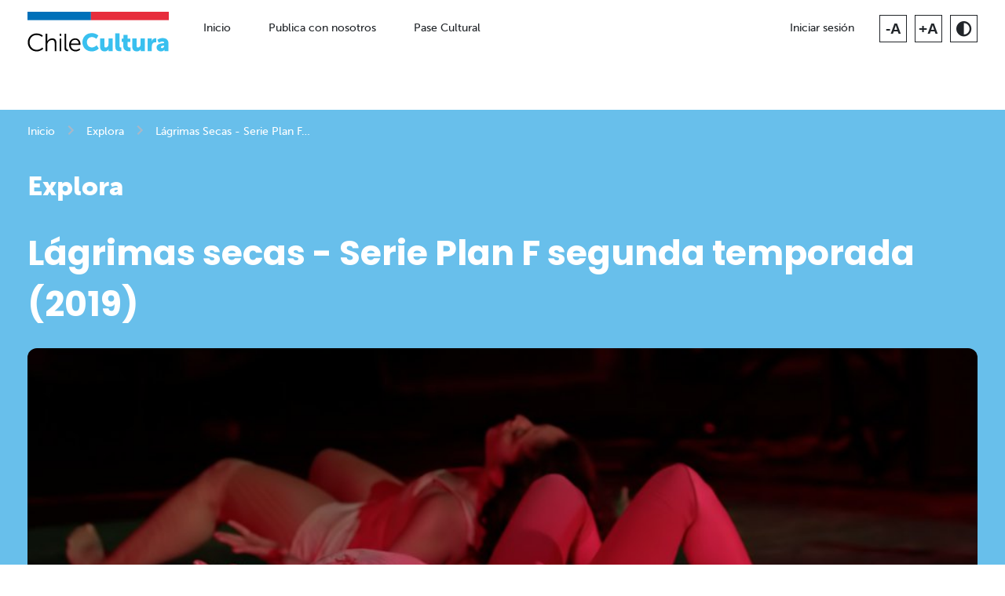

--- FILE ---
content_type: text/html; charset=utf-8
request_url: https://chilecultura.gob.cl/cultural-sections/358/
body_size: 7878
content:
<!DOCTYPE html>
<html lang="es">
  <head>
    <!-- Global site tag (gtag.js) - Google Analytics-->
    <script async src="https://www.googletagmanager.com/gtag/js?id=UA-138905766-2"></script>
    <script>window.dataLayer = window.dataLayer || [];
function gtag(){dataLayer.push(arguments);}
gtag('js', new Date());
gtag('config', 'UA-138905766-2');
    </script>

    <meta charset="utf-8">
    <title>Lágrimas Secas - Serie Plan F  Segunda Temporada (2019) - Chile Cultura
    </title>
    <meta name="viewport" content="width=device-width, initial-scale=1.0">
    <meta name="title" content="Chile Cultura">
    <meta name="description" content="La cultura se mueve contigo. Accede en un solo lugar a una cartelera de actividades que se desarrollan en los espacios públicos y privados de nuestras 16 regiones y a contenidos culturales digitales nacionales e internacionales">
    <meta name="author" content="http://magnet.cl">
    <meta name="keywords" content="chile cultura, chile cultura app, chilecultura.cl, chile cultura el menu de chile, chilecultura.gob, chilecultura.gob.cl, chilecultura.gob.cl">

    <!-- Schema.org for Google-->
    <meta itemprop="name" content="Chile Cultura">
    <meta itemprop="description" content="La cultura se mueve contigo. Accede en un solo lugar a una cartelera de actividades que se desarrollan en los espacios públicos y privados de nuestras 16 regiones y a contenidos culturales digitales nacionales e internacionales">
    <!-- Image-->
    <meta itemprop="image" content="https://chilecultura.gob.cl/uploads/3_Lagrimas_Secas_2.jpg">
    <meta name="image" content="https://chilecultura.gob.cl/uploads/3_Lagrimas_Secas_2.jpg">
    <meta name="twitter:image" content="https://chilecultura.gob.cl/uploads/3_Lagrimas_Secas_2.jpg">
    <meta property="og:image" content="https://chilecultura.gob.cl/uploads/3_Lagrimas_Secas_2.jpg">
    <meta property="og:image:width" content="1000">
    <meta property="og:image:height" content="562">
    <!-- Twitter-->
    <meta property="twitter:card" content="summary_large_image">
    <meta property="twitter:url" content="https://chilecultura.gob.cl/">
    <meta property="twitter:title" content="Chile Cultura">
    <meta property="twitter:site" content="@ChileCulturaGob">
    <meta property="twitter:description" content="La cultura se mueve contigo. Accede en un solo lugar a una cartelera de actividades que se desarrollan en los espacios públicos y privados de nuestras 16 regiones y a contenidos culturales digitales nacionales e internacionales">
    <meta property="twitter:creator" content="@ChileCulturaGob">
    <!-- Open Graph general (Facebook, Pinterest & Google+)-->
    <meta property="og:type" content="website">
    <meta property="og:site_name" content="Chile cultura">
    <meta property="og:title" content="Chile Cultura">
    <meta property="og:description" content="La cultura se mueve contigo. Accede en un solo lugar a una cartelera de actividades que se desarrollan en los espacios públicos y privados de nuestras 16 regiones y a contenidos culturales digitales nacionales e internacionales">
    <meta property="og:url" content="https://chilecultura.gob.cl/cultural-sections/358/">
    <meta property="og:locale" content="es"><!--[if lte IE 7]>
    <script src="http://html5shim.googlecode.com/svn/trunk/html5.js"></script><![endif]--><!--[if lt IE 9]>
    <script src="https://cdnjs.cloudflare.com/ajax/libs/respond.js/1.4.2/respond.min.js" integrity="sha256-g6iAfvZp+nDQ2TdTR/VVKJf3bGro4ub5fvWSWVRi2NE=" crossorigin="anonymous"></script><![endif]-->
    <link type="text/css" rel="stylesheet" href="https://fonts.googleapis.com/css?family=Poppins:300,400,500,700">
    <link href="https://fonts.googleapis.com/icon?family=Material+Icons|Material+Icons+Outlined" rel="stylesheet">
    <link rel="apple-touch-icon" sizes="57x57" href='/static/favicon/apple-icon-57x57.png'>
    <link rel="apple-touch-icon" sizes="60x60" href='/static/favicon/apple-icon-60x60.png'>
    <link rel="apple-touch-icon" sizes="72x72" href='/static/favicon/apple-icon-72x72.png'>
    <link rel="apple-touch-icon" sizes="76x76" href='/static/favicon/apple-icon-76x76.png'>
    <link rel="apple-touch-icon" sizes="114x114" href='/static/favicon/apple-icon-114x114.png'>
    <link rel="apple-touch-icon" sizes="120x120" href='/static/favicon/apple-icon-120x120.png'>
    <link rel="apple-touch-icon" sizes="144x144" href='/static/favicon/apple-icon-144x144.png'>
    <link rel="apple-touch-icon" sizes="152x152" href='/static/favicon/apple-icon-152x152.png'>
    <link rel="apple-touch-icon" sizes="180x180" href='/static/favicon/apple-icon-180x180.png'>
    <link rel="icon" type="image/png" sizes="192x192" href='/static/favicon/android-icon-192x192.png'>
    <link rel="icon" type="image/png" sizes="32x32" href='/static/favicon/favicon-32x32.png'>
    <link rel="icon" type="image/png" sizes="96x96" href='/static/favicon/favicon-96x96.png'>
    <link rel="icon" type="image/png" sizes="16x16" href='/static/favicon/favicon-16x16.png'>
    <link rel="manifest" href='/static/favicon/manifest.json'>
    <meta name="msapplication-TileColor" content="#ffffff">
    <meta name="msapplication-TileImage" content='/static/favicon/ms-icon-144x144.png'>
    <link rel="stylesheet" href="https://cdnjs.cloudflare.com/ajax/libs/owl-carousel/1.3.3/owl.carousel.min.css">
    <link rel="stylesheet" href="https://cdnjs.cloudflare.com/ajax/libs/owl-carousel/1.3.3/owl.theme.css" integrity="sha512-itF/9I/NigY9u4ukjw9s7/kG6SC7LJ5Q4pRNMnTbGZAsO4/RSUelfVuYBk8AkSk23qEcucIqdUlzzpy2qf7jGg==" crossorigin="anonymous">
    <link rel="stylesheet" href="https://cdnjs.cloudflare.com/ajax/libs/tiny-slider/2.9.4/tiny-slider.css"><link rel="stylesheet" href="/static/CACHE/css/output.f6a9ab840b18.css" type="text/css">
<link type="text/css" href="/static/bundles/main-403a206747ff9479d2a5.css" rel="stylesheet" />


<style>/* Customize colors */
.section-custom-3 .text-custom {
  /*color: #1fce6b !important;*/
}

/* Customize backgrounds color */
.section-custom-3 {
  background-color: #68bfeb !important;
}

/* Customize buttons color */
.section-custom-3 .btn-custom,
.section-custom-3 .btn-outline-custom {
  /*border-color: #1fce6b !important;
  opacity: 0.9;
  transition:
    opacity 0.15s ease-in-out,
    border-color 0.15s ease-in-out,
    box-shadow 0.15s ease-in-out !important;*/
}

.section-custom-3 .btn-custom:hover,
.section-custom-3 .btn-outline-custom:hover {
  opacity: 1;
}

.section-custom-3 .btn-custom:focus,
.section-custom-3 .btn-outline-custom:focus {
  box-shadow: 0 0 0 .2rem #1fce6b40 !important;
}

.section-custom-3 .btn-custom {
  color: #fff !important;
  background: #1fce6b !important;
}

.section-custom-3 .btn-outline-custom {
  color: #1fce6b !important;
}
</style>
<style>/* Customize colors */
.section-custom-1 .text-custom {
  /*color: #1fce6b !important;*/
}

/* Customize backgrounds color */
.section-custom-1 {
  background-color: #68bfeb !important;
}

/* Customize buttons color */
.section-custom-1 .btn-custom,
.section-custom-1 .btn-outline-custom {
  /*border-color: #1fce6b !important;
  opacity: 0.9;
  transition:
    opacity 0.15s ease-in-out,
    border-color 0.15s ease-in-out,
    box-shadow 0.15s ease-in-out !important;*/
}

.section-custom-1 .btn-custom:hover,
.section-custom-1 .btn-outline-custom:hover {
  opacity: 1;
}

.section-custom-1 .btn-custom:focus,
.section-custom-1 .btn-outline-custom:focus {
  box-shadow: 0 0 0 .2rem #1fce6b40 !important;
}

.section-custom-1 .btn-custom {
  color: #fff !important;
  background: #1fce6b !important;
}

.section-custom-1 .btn-outline-custom {
  color: #1fce6b !important;
}
</style>

    <!--CUSTOM css SAARGO, SIN COMPRIMIR-->
    <link rel="stylesheet" href='/static/assets/css/owl.carousel.css'>
    <link rel="stylesheet" href='/static/assets/css/style.css'>
    <link rel="stylesheet" href='/static/assets/css/mobile.css'>
    <link rel="stylesheet" href='/static/assets/css/contrast.css'>
  </head>
  <body id="body" data-main="main" class=" ">

<header>
  <nav class="navbar navbar-expand-lg navbar-light bg-white">
    <div class="container"><a href="/" class="navbar-brand">
        <!--img(src="/static/assets/img/chile-cultura-logo.png" alt="Logo Chile Cultura")-->
        <svg viewbox="0 0 219.84 62.31" class="logo">
          <path d="M14.07,33.73c6.48,0,9.75,3.51,9.75,3.51l-1.43,1.97s-3.16-3.01-8.25-3.01c-6.36,0-10.91,4.93-10.91,11.33s4.55,11.76,10.99,11.76c5.47,0,8.79-3.62,8.79-3.62l1.54,1.89s-3.7,4.2-10.37,4.2c-8.02,0-13.72-6.28-13.72-14.19s5.86-13.84,13.61-13.84ZM28.14,34.19h2.62v10.49c0,.89-.08,1.58-.08,1.58h.08c.73-1.85,3.31-4.82,7.71-4.82,4.78,0,6.48,2.74,6.48,7.52v12.34h-2.62v-11.64c0-3.05-.46-5.74-4.2-5.74-3.32,0-6.17,2.27-7.05,5.51-.23.77-.31,1.66-.31,2.58v9.29h-2.62v-27.1ZM49.92,34.19h2.74v3.28h-2.74v-3.28ZM50,41.9h2.62v19.39h-2.62v-19.39ZM57.68,34.19h2.62v21.93c0,2.54,1.16,2.93,2.16,2.93.35,0,.66-.04.66-.04v2.35s-.46.08-.96.08c-1.62,0-4.47-.5-4.47-4.74v-22.51ZM74.3,41.44c5.36,0,8.09,4.12,8.09,8.94,0,.46-.08,1.35-.08,1.35h-14.88c.12,4.97,3.51,7.67,7.52,7.67,3.55,0,5.9-2.35,5.9-2.35l1.19,2s-2.81,2.7-7.17,2.7c-5.78,0-10.14-4.16-10.14-10.14,0-6.36,4.32-10.18,9.56-10.18ZM79.74,49.58c-.15-4.05-2.62-5.94-5.51-5.94-3.24,0-6.05,2.04-6.67,5.94h12.18Z" class="chile"></path>
          <path d="M99.91,33.27c6.82,0,10.33,3.89,10.33,3.89l-3.12,5.09s-3.08-2.81-6.9-2.81c-5.28,0-7.79,3.89-7.79,7.86s2.7,8.29,7.79,8.29c4.16,0,7.32-3.39,7.32-3.39l3.47,4.93s-3.89,4.63-11.1,4.63c-8.63,0-14.46-6.13-14.46-14.3s6.17-14.19,14.46-14.19ZM112.97,41.44h6.67v11.64c0,1.85.73,2.62,2.12,2.62,2.85,0,4.2-2.51,4.2-5.47v-8.79h6.67v19.85h-6.4v-1.73c0-.66.08-1.23.08-1.23h-.08c-1.08,2.12-3.55,3.43-6.21,3.43-3.93,0-7.05-1.85-7.05-7.44v-12.87ZM136.55,33.73h6.67v19.35c0,1.89.35,2.54,1.85,2.54.42,0,.81-.04.81-.04v5.78s-.93.12-2,.12c-3.55,0-7.32-.85-7.32-7.52v-20.24ZM149.03,46.99h-2.54v-5.2h2.74v-5.71h6.48v5.71h4.16v5.2h-4.16v6.09c0,2.24,2.27,2.54,3.55,2.54.54,0,.89-.04.89-.04v5.78s-.73.12-1.81.12c-3.16,0-9.29-.85-9.29-7.52v-6.98ZM163.03,41.44h6.67v11.64c0,1.85.73,2.62,2.12,2.62,2.85,0,4.2-2.51,4.2-5.47v-8.79h6.67v19.85h-6.4v-1.73c0-.66.08-1.23.08-1.23h-.08c-1.08,2.12-3.55,3.43-6.21,3.43-3.93,0-7.05-1.85-7.05-7.44v-12.87ZM186.77,41.44h6.4v3.35c0,.66-.08,1.23-.08,1.23h.08c.85-2.7,3.35-4.93,6.32-4.93.39,0,.77.08.77.08v6.55s-.54-.12-1.35-.12c-1.58,0-4.16.5-5.13,3.47-.23.73-.35,1.62-.35,2.7v7.52h-6.67v-19.85ZM212.33,48.92h.27v-.35c0-1.66-1.27-2.2-2.93-2.2-2.51,0-5.36,1.89-5.36,1.89l-2.31-4.7s3.43-2.58,8.33-2.58c5.59,0,8.94,3.05,8.94,8.1v12.22h-6.09v-1.19c0-.66.08-1.23.08-1.23h-.08s-1.46,2.89-5.63,2.89c-3.7,0-6.75-2.47-6.75-6.4,0-5.78,8.44-6.44,11.53-6.44ZM209.4,56.67c1.73,0,3.28-1.89,3.28-3.51v-.42h-.62c-2.12,0-4.55.62-4.55,2.27,0,.93.58,1.66,1.89,1.66Z" class="cultura"></path>
          <g>
            <rect width="98.75" height="13.05" class="azul"></rect>
            <rect x="98.75" width="121.12" height="13.05" class="rojo"></rect>
          </g>
        </svg></a>
      <button type="button" data-toggle="collapse" data-target="#navbarContent" aria-controls="navbarContent" aria-expanded="false" aria-label="Toggle navigation" class="navbar-toggler"><span class="navbar-toggler-icon"></span>
      </button>
      <div id="navbarContent" class="collapse navbar-collapse">
        <ul class="menu-list">
<li class="nav-item "><a href="/" class="nav-link ">Inicio</a>
</li>
<li class="nav-item "><a href="/institutions/create/" class="nav-link ">Publica con nosotros</a>
</li>
<li class="nav-item "><a href="/pasecultural/" class="nav-link ">Pase Cultural</a>
</li>
<!--li<a href="#" role="button" data-bs-title="Inicio" class="nav-link active">Inicio</a>--><!--li<a href="#" role="button" data-bs-title="Publica con nosotros" class="nav-link">Publica con nosotros</a>--><!--li<a href="#" role="button" data-bs-title="Cartelera" class="nav-link">Cartelera</a>-->
        </ul>
        <div class="nav-container">
          <div class="account"><a href="/accounts/login/" role="button" data-bs-title="Iniciar sesión" class="btn-user-login">Iniciar sesión</a>
          </div>
          <ul class="accessibility">
            <li><span id="menos" data-accion="-" data-size="0" data-bs-title="Disminuir tamaño de letra" class="letras desactivado">-A</span>
            </li>
            <li><span id="mas" data-accion="+" data-size="1" data-bs-title="Aumentar tamaño de letra" class="letras">+A</span>
            </li>
            <li><span id="contraste" data-bs-title="Contraste" class="contraste"><i class="fas fa-adjust"></i></span>
            </li>
          </ul>
        </div>
      </div>
    </div>
  </nav>
</header>

    <main role="main" class="section-custom-1
text-white">

      <nav aria-label="breadcrumb">
        <div class="container">
          <ol class="breadcrumb breadcrumb-white">
            <li class="breadcrumb-item"><a href='/'>Inicio</a>
            </li>
<li class="breadcrumb-item"><a href="/cultural-sections/">Explora</a>
</li>
            <li aria-current="page" class="breadcrumb-item active">Lágrimas Secas - Serie Plan F…
            </li>
          </ol>
        </div>
      </nav>

<section class="section-base">
  <div class="container">
    <div class="section-header">
      <h1 class="legend-title text-white">Explora

      </h1>
    </div>
    <div class="section-body">
      <section id="virtualTour" class="section-customizable">
        <div class="section-header mb-6">
          <h2 class="h1 font-weight-bold mb-0">Lágrimas secas - Serie Plan F  segunda temporada (2019)
          </h2>
        </div>
        <div class="section-body rounded-sm-from-lg outside-container-until-lg overflow-hidden"><img src="https://chilecultura.gob.cl/uploads/3_Lagrimas_Secas_2.jpg" alt='Afiche de &quot;&quot;' class="virtual-tour-img"/>
          <div class="py-6 px-5 px-lg-6 bg-white">
<div class="row justify-content-center mb-5">
  <div class="col-lg-4 text-center text-lg-left">
    <h3 class="font-level-8 font-weight-bold d-inline align-top mr-5 social-share-title">Comparte
    </h3>
    <button type="button" class="btn btn-with-icon btn-block btn-custom social-share"><span aria-hidden="true" class="icon material-icons">share</span>Compartir
    </button>
    <button type="button" title='Compartir en Facebook' aria-label='Compartir en Facebook' class="btn btn-icon btn-custom social-share-facebook mr-5 mb-5"><span aria-hidden="true" class="icon fab fa-facebook-f"></span>
    </button>
    <button type="button" title='Compartir en Twitter' aria-label='Compartir en Twitter' class="btn btn-icon btn-custom social-share-twitter mb-5"><span aria-hidden="true" class="icon fab fa-twitter"></span>
    </button>
  </div>
  <div class="col-lg-4"><a href="https://www.youtube.com/watch?v=T936uec8jio" target="_blank" class="btn btn-with-icon btn-block btn-custom"><span aria-hidden="true" class="icon material-icons">ondemand_video</span>Acceder al contenido virtual</a>
  </div>

</div>
<p><strong>Plan F&nbsp;</strong>es una serie de cortos documentales que presenta diversos&nbsp;<strong>proyectos culturales y obras art&iacute;sticas ganadoras del Fondo Nacional de Desarrollo Cultural y las Artes (Fondart)</strong>. Esta segunda temporada invita a reflexionar desde el arte acerca del impacto humano en el ecosistema y las amenazas a la biodiversidad, buscando favorecer la toma de conciencia y demostrando el amplio abanico de relaciones posibles entre la naturaleza y las artes.</p>

<p>En estos 8 cap&iacute;tulos&nbsp;<strong>Plan F&nbsp;</strong>recorre las regiones de O&rsquo;Higgins, Atacama, Los Lagos, Metropolitana y Arica y Parinacota, dando a conocer iniciativas desarrolladas durante el a&ntilde;o 2018 en las disciplinas de artesan&iacute;a, gastronom&iacute;a, danza, teatro, artes visuales, dise&ntilde;o y fotograf&iacute;a.</p>

<p><strong>Cap&iacute;tulo 3: <em>L&aacute;grimas secas</em></strong></p>

<p><em>L&aacute;grimas secas</em> es una propuesta de creaci&oacute;n en danza contempor&aacute;nea que narra la historia del r&iacute;o Copiap&oacute;, desde que su abundante cauce daba origen a una rica vida silvestre y reun&iacute;a a la comunidad, hasta que la intervenci&oacute;n humana lo transforma en un espacio agonizante, seco y contaminado.</p>

<p>Utilizando la m&uacute;sica, recursos audiovisuales y el lenguaje del cuerpo como veh&iacute;culo, sus protagonistas invitan a un recorrido por la vida, muerte y renacer del r&iacute;o Copiap&oacute;, a trav&eacute;s de un viaje significativo que evidencia el impacto ambiental y sus graves consecuencias para contribuir a la reflexi&oacute;n en torno al rol que le corresponde a la comunidad en la defensa y cuidado de su territorio.</p>

<p><strong>Plan F&nbsp;</strong>es una idea original y producci&oacute;n ejecutiva a cargo del Programa de Difusi&oacute;n y Estudios del Fondart, que tiene como objetivo dar a conocer los resultados de las obras que financia Fondart, el concurso p&uacute;blico de arte y cultura m&aacute;s antiguo y emblem&aacute;tico de Chile.</p>

<div data-oembed-url="https://www.youtube.com/watch?v=T936uec8jio">
<div style="height:0; left:0; padding-bottom:56.25%; position:relative; width:100%"><iframe allow="accelerometer; clipboard-write; encrypted-media; gyroscope; picture-in-picture;" allowfullscreen="" scrolling="no" src="https://www.youtube.com/embed/T936uec8jio?rel=0" style="top: 0; left: 0; width: 100%; height: 100%; position: absolute; border: 0;"></iframe></div>
</div>

<p>&nbsp;</p>

            <h3 class="font-level-8 font-weight-bold mt-8 mb-4 mb-lg-5">Etiquetas
            </h3>
<a href='/?discipline=6#events' class="btn btn-mobile-fluid btn-outline-custom mr-lg-3">Danza</a><a href='/?discipline=23#events' class="btn btn-mobile-fluid btn-outline-custom mr-lg-3">Medio ambiente</a>
          </div>
        </div>
      </section>
    </div>
  </div>
</section>

<section id="suggestedVirtualTours" class="section-base-subsection">
  <div class="container">
    <div class="section-header">
      <h2 class="h3">Te podría interesar
      </h2>
    </div>
    <div class="section-body">
      <div class="card-row">
<div class="card card-tour">
  <div class="card-img-container"><img src="https://chilecultura.gob.cl/uploads/Captura_de_pantalla_2020-05-08_a_las_17.47.46.png" alt='Afiche de &quot;Serie Plan F - 1a temporada - capítulo 6: Teatro en silencio&quot;' class="card-img"/>
    <div data-display-class="d-flex" class="card-img-overlay behavior-display-container">
    </div>
  </div>
  <div class="card-body">
<div class="card-pre-title">
  <p class="card-discipline">Audiovisual</p>
</div><a href='/cultural-sections/306/' class="text-normal">
  <h3 title="Serie Plan F - 1a temporada - capítulo 6: Teatro en silencio" class="card-title">
Serie Plan F - 1a temporada - capítulo 6: Teatro en silencio
  </h3></a>
<div class="card-action"><a href='/cultural-sections/306/' class="btn btn-sm btn-custom">Ver más</a>
</div>
  </div>
</div>

<div class="card card-tour">
  <div class="card-img-container"><img src="https://chilecultura.gob.cl/uploads/1250-8ff897cc0a081011253ecf8c52a5640f.jpg" alt='Afiche de &quot;Los musicales de Broadway llegan a tu casa gracias a esta plataforma&quot;' class="card-img"/>
    <div data-display-class="d-flex" class="card-img-overlay behavior-display-container">
    </div>
  </div>
  <div class="card-body">
<div class="card-pre-title">
  <p class="card-discipline">Audiovisual</p>
</div><a href='/cultural-sections/88/' class="text-normal">
  <h3 title="Los musicales de Broadway llegan a tu casa gracias a esta plataforma" class="card-title">
Los musicales de Broadway llegan a tu casa gracias a esta plataforma
  </h3></a>
<div class="card-action"><a href='/cultural-sections/88/' class="btn btn-sm btn-custom">Ver más</a>
</div>
  </div>
</div>

<div class="card card-tour">
  <div class="card-img-container"><img src="https://chilecultura.gob.cl/uploads/1535680524-5.jpg" alt='Afiche de &quot;Puente Alto presenta más de 80 talleres artísticos para hacer en casa&quot;' class="card-img"/>
    <div data-display-class="d-flex" class="card-img-overlay behavior-display-container">
    </div>
  </div>
  <div class="card-body">
<div class="card-pre-title">
  <p class="card-discipline">Audiovisual</p>
</div><a href='/cultural-sections/179/' class="text-normal">
  <h3 title="Puente Alto presenta más de 80 talleres artísticos para hacer en casa" class="card-title">
Puente Alto presenta más de 80 talleres artísticos para hacer en casa
  </h3></a>
<div class="card-action"><a href='/cultural-sections/179/' class="btn btn-sm btn-custom">Ver más</a>
</div>
  </div>
</div>

      </div>
    </div>
  </div>
</section>
    </main>
<footer class="footer">
  <div class="container">
    <div class="row">
      <div class="col-lg-3 order-1 order-lg-0"><img src="/static/assets/img/23_MCAP_RGB-03_1.png" alt='Logo del Ministerio de las Culturas, las Artes y el Patrimonio' class="footer-img"/>
      </div>
      <div class="col-lg-9 order-0 order-lg-1 mb-6 mb-lg-0">
        <div class="row">
          <div class="col-lg-4"><h4 id="footerTitle1" class="footer-title">Acerca de_
</h4>
<ul aria-labelledby="footerTitle1" class="footer-list list-unstyled">
  <li><a href="https://chilecultura.gob.cl/about/" target="_self">Nosotros</a>
  </li>
  <li><a href="https://chilecultura.gob.cl/static/files/terms.pdf" target="_self">Términos de uso</a>
  </li>
  <li><a href="mailto:contacto@chilecultura.gob.cl" target="_self">Contacto</a>
  </li>
  <li><a href="https://siac.cultura.gob.cl/formulariosiac" target="_self">Formulario de atención ciudadana</a>
  </li>
</ul>

          </div>
          <div class="col-lg-4"><h4 id="footerTitle2" class="footer-title">Sitios de interés_
</h4>
<ul aria-labelledby="footerTitle2" class="footer-list list-unstyled">
  <li><a href="https://www.cultura.gob.cl/" target="_self">Ministerio de las Culturas, las Artes y el Patrimonio</a>
  </li>
  <li><a href="https://www.fondosdecultura.cl/" target="_self">Fondos Cultura</a>
  </li>
  <li><a href="http://www.patrimoniocultural.gob.cl/614/w3-propertyvalue-120205.html?_noredirect=1" target="_self">Servicio Nacional del Patrimonio Cultural</a>
  </li>
</ul>

          </div>
          <div class="col-lg-4"><h4 id="footerTitle3" class="footer-title">Sitios de interés_
</h4>
<ul aria-labelledby="footerTitle3" class="footer-list list-unstyled">
  <li><a href="https://ondamedia.cl/" target="_self">OndaMedia</a>
  </li>
  <li><a href="http://www.memoriachilena.gob.cl/602/w3-channel.html" target="_self">Memoria Chilena</a>
  </li>
  <li><a href="http://www.bpdigital.cl/opac/?locale=es#indice" target="_self">Biblioteca Pública Digital</a>
  </li>
  <li><a href="http://www.bibliotecanacionaldigital.gob.cl/bnd/612/w3-channel.html" target="_self">Biblioteca Nacional Digital</a>
  </li>
</ul>

          </div>
        </div>
      </div>
    </div>
    <div class="row bottom-footer pt-5 mt-4">
      <div class="col-md-12 col-sm-12 d-flex align-items-center justify-content-between">
        <p class="copy mb-0"><strong>© 2025 ChileCultura.</strong> Todos los derechos reservados
        </p>
        <ul class="social-list d-flex align-items-center">
          <li><a href="https://www.instagram.com/chileculturagob/" target="_blank"><i class="fa-brands fa-instagram"></i></a>
          </li>
          <li><a href="https://web.facebook.com/chileculturagob" target="_blank"><i class="fa-brands fa-facebook-f"></i></a>
          </li>
          <li><a href="https://www.tiktok.com/@chilecultura" target="_blank"><i class="fa-brands fa-tiktok"></i></a>
          </li>
        </ul>
      </div>
    </div>
  </div>
</footer>
<section class="bg-light pt-1 pt-lg-2 pb-5">
  <div class="container"><small class="font-level-10 text-gray-b">Íconos hechos por Freepik de www.flaticon.com</small>
  </div>
</section>

    <!-- Javascript Placed at the end of the document so the pages load faster-->
    <script src="https://code.jquery.com/jquery-3.4.1.min.js"></script>
    <script src="https://cdn.jsdelivr.net/npm/popper.js@1.16.0/dist/umd/popper.min.js"></script>
    <script src="https://maxcdn.bootstrapcdn.com/bootstrap/4.2.1/js/bootstrap.min.js" integrity="sha384-B0UglyR+jN6CkvvICOB2joaf5I4l3gm9GU6Hc1og6Ls7i6U/mkkaduKaBhlAXv9k" crossorigin="anonymous"></script>
    <script defer src="https://kit.fontawesome.com/0f7c5bee93.js" crossorigin="anonymous"></script>
    <script src="https://cdnjs.cloudflare.com/ajax/libs/owl-carousel/1.3.3/owl.carousel.min.js" crossorigin="anonymous"></script>
    <script src="https://cdnjs.cloudflare.com/ajax/libs/tiny-slider/2.9.2/min/tiny-slider.js"></script><script src="/static/CACHE/js/output.830da2ebbaf9.js"></script>

    <script src='/static/assets/js/accessibility.js'></script>
    <script>$(document).ready(function () {
  const updateImageHeight = () => {
    const pathname = window.location.pathname;

    // Verifica si comienza con '/events/'
    if (pathname.startsWith('/events/')) {
      $('#body > main > nav > div > ol > li:nth-child(2)').remove();
      // Verifica si es un tamaño de pantalla de escritorio
      if (window.matchMedia("(min-width: 768px)").matches) { // Ajusta el valor de min-width según tu diseño
        const sidebarHeight = $('.real-info').outerHeight(true)+76;

        // Ajusta el alto de la imagen
        $('.event-img-container').height(sidebarHeight);
        $('.event-img').height(sidebarHeight);
      } else {
        // Restablece el alto de la imagen para mobile
        $('.event-img-container').css('height', '');
        $('.event-img').css('height', '');
      }

      const currentCenter = map.getCenter(); // Obtiene las coordenadas actuales del centro del mapa

      console.log(currentCenter); // Muestra las coordenadas en formato LatLng

      // Cambia el zoom del mapa sin alterar las coordenadas
      map.setZoom(15); // Cambia el nivel de zoom a 15
    }
  };

  // Ejecuta la función al cargar la página
  updateImageHeight();

  // Agrega un listener para el evento de cambio de tamaño de la ventana
  $(window).resize(updateImageHeight);
});
    </script>
<script type="text/javascript" src="/static/bundles/main-403a206747ff9479d2a5.js" ></script>



  </body>
</html>

--- FILE ---
content_type: text/css
request_url: https://chilecultura.gob.cl/static/assets/css/style.css
body_size: 6653
content:
/*========== FONTS */

/*========== Font > Fontawesome */

@import url("fonts/fontawesome/fontawesome.min.css");
@import url("fonts/fontawesome/brands.min.css");
@import url("fonts/fontawesome/regular.min.css");
@import url("fonts/fontawesome/solid.min.css");
@import url("fonts/fontawesome/light.min.css");

/*========== Font > Museo Sans */

@font-face {
    font-family: 'Museo Sans 300';
    src: url('fonts/museo-sans/museosans-300.woff2') format('woff2'),
         url('fonts/museo-sans/museosans-300.woff') format('woff');
    font-weight: normal;
    font-style: normal;
}

@font-face {
    font-family: 'Museo Sans 500';
    src: url('fonts/museo-sans/museosans-500.woff2') format('woff2'),
         url('fonts/museo-sans/museosans-500.woff') format('woff');
    font-weight: normal;
    font-style: normal;
}

@font-face {
    font-family: 'Museo Sans 700';
    src: url('fonts/museo-sans/museosans-700.woff2') format('woff2'),
         url('fonts/museo-sans/museosans-700.woff') format('woff');
    font-weight: normal;
    font-style: normal;
}

@font-face {
    font-family: 'Museo Sans 900';
    src: url('fonts/museo-sans/museosans-900.woff2') format('woff2'),
         url('fonts/museo-sans/museosans-900.woff') format('woff');
    font-weight: normal;
    font-style: normal;
}

/*========== Font > Museo Sans */

@font-face {
    font-family: 'Ohlivey';
    src: url('fonts/ohlivey/ohlivey.eot') format('eot'),
         url('fonts/ohlivey/ohlivey.woff') format('woff');
    font-weight: normal;
    font-style: normal;
}


/*========== GENERAL */

:root {
  --st-gradient-principal: linear-gradient(0deg, rgba(0,0,0,1) 0%, rgba(0,0,0,0) 100%);
  --st-color-principal: #68BFEB;
  --st-color-secondary: #68BFEB;
  --st-color-light: #ffffff;
  --st-color-dark: #212529;
  --st-color-grey: #c7cdd2;
  --st-font-principal-light: "Museo Sans 300";
  --st-font-principal-regular: "Museo Sans 500";
  --st-font-principal-bold: "Museo Sans 700";
  --st-font-principal-heavy: "Museo Sans 900";
  --st-font-titles: "Ohlivey";
}
* {
  -moz-osx-font-smoothing: grayscale;
  -webkit-font-smoothing: antialiased;
}

body {
  background-color: #fff;
  color: var(--st-color-dark);
  font-size: 0.9rem;
  font-family: var(--st-font-principal-regular);
}
body.dark-mode {
  background-color: #181a1b;
  color: #fff;
  font-size: 0.9rem;
  font-family: var(--st-font-principal-regular);
}

.px-6 {
  padding-right: 4rem !important;
  padding-left: 4rem !important;
}
h1,
h2,
h3,
h4,
h5,
h6 {
  font-family: var(--st-font-principal-heavy);
}
dl,
ol,
ul {
  margin-top: 0;
  margin-bottom: 0;
}
a:hover,
a:active,
a:focus {
  outline: none;
  border: 0;
}
a:hover {
  text-decoration: none;
}
input::-moz-focus-inner {
  border: 0;
}
*:focus {
  outline: none;
}
button {
  outline: none !important;
}
.text-light {
  font-family: var(--st-font-principal-light);
}
.text-regular {
  font-family: var(--st-font-principal-regular);
}
.text-bold {
  font-family: var(--st-font-principal-bold);
}
.text-heavy {
  font-family: var(--st-font-principal-heavy);
}

main section#section-slider {
  margin-top: 0;
}
.hidden {
  display: none !important;
}
.regular-bold {
  font-family: var(--st-font-principal-regular) !important;
}
.regular-bold strong {
  font-family: var(--st-font-principal-bold) !important;
}

/*========== GENERAL > owl carousel */

.owl-carousel .owl-stage-outer {
  overflow: visible;
  padding-bottom: 30px;
}
.owl-carousel .owl-item {
  opacity: 1;
  transition: all 0.7s ease-in-out;
  -webkit-transition: all 0.7s ease-in-out;
  -moz-transition: all 0.7s ease-in-out;
}
.owl-carousel .owl-item.active {
  opacity: 1;
}
.owl-nav .owl-prev,
.owl-nav .owl-next {
  position: absolute;
  top: 50%;
  transform: translateY(-50%);
  font-size: 2rem !important;
  color: var(--st-color-principal) !important;
}
.owl-nav .owl-prev {
  left: -40px;
}
.owl-nav .owl-next {
  right: -40px;
}

/*========== GENERAL > banner carousel bootstrap */

.carousel-item {
  background-repeat: no-repeat;
  background-position: center center;
  background-size: cover;
}
.carousel-item .gradient-layer {
  background: var(--st-gradient-principal);
  width: 100%;
  height: 100%;
  position: absolute;
  left: 0;
  top: 0;
  z-index: 1;
}
.carousel-caption {
  width: 100%;
  position: absolute;
  right: auto;
  bottom: auto;
  left: 50%;
  top: 50%;
  transform: translate(-50%, -50%);
  padding-top: 1.25rem;
  padding-bottom: 1.25rem;
  color: #fff;
  text-align: center;
  z-index: 3;

  background-color: transparent !important;
  border: none !important;
}
.carousel-title {
  font-family: var(--st-font-principal-heavy);
  font-size: 4rem;
  line-height: 1.1;
  color: #fff;
}
.carousel-subtitles {
  font-family: var(--st-font-principal-regular);
  font-size: 1.3rem;
  color: #fff;
}
.carousel-indicators {
  justify-content: flex-start;
  bottom: 50px;
  margin: 0;
}
.carousel-indicators [data-bs-target] {
  width: 15px;
  height: 15px;
  border: 0;
  border-radius: 50px;
}

/*========== GENERAL > cards */

.item-card {
  background-color: #fff;
  height: 100%;
  border-radius: 10px;
  box-shadow: 0px 4px 18px rgba(0, 0, 0, 0.11);
}
.item-card ul {
  margin: 0;
  padding: 0;
  list-style-type: none;
}
.item-card .item-card-head {
  position: relative;
}
.item-card .item-card-head a {
  display: block;
}
.item-card .item-card-head img {
  width: 100%;
  height: 230px;
  object-fit: cover;
  border-radius: 10px 10px 0 0;
}
.item-card .item-card-body {
  padding: 1.25rem;
}
.item-card .card-title {
  margin-bottom: .15rem;
  font-size: 1.2rem;
}
.item-card .card-title a {
  color: var(--st-color-dark);
  text-decoration: none;
}
.item-card .card-subtitle {
  margin-bottom: 1rem;
  display: block;
}
.item-card .card-day {
  background-color: rgba(0, 0, 0, 0.07);
  padding: .25rem .75rem;
  border-radius: 30px;
}
.item-card .btn-seemore {
  padding-left: 1rem;
  padding-right: 1rem;
  border-radius: 30px;
}
.item-card .btn-seemore:hover {
  border: 1px solid #212529;
}

/* V2 */

.item-card.item-card-2 {
  background-color: transparent;
  height: 100%;
  border-radius: 0;
  box-shadow: none
}
.item-card.item-card-2 .item-card-head img {
  height: 270px;
  border-radius: 10px;
}
.item-card.item-card-2 .item-card-body {
  padding-left: 0;
  padding-right: 0;
}
.item-card.item-card-2 .card-title {
  margin-bottom: .75rem;
}

/* V3 */

.item-card.item-card-3 {
  background-color: transparent;
  height: 100%;
  border-radius: 0;
  box-shadow: none
}
.item-card.item-card-3 .item-card-head img {
  height: 215px;
  border-radius: 300px;
}
.item-card.item-card-3 .card-title {
  text-align: center;
}

/*========== HEADER */

.navbar {
  background: var(--st-color-light);
  padding-top: 1rem;
  padding-bottom: 1rem;
}
.navbar.scroll,
.header-mobile .navbar  {
  background: var(--st-color-light);
  box-shadow: 0 0 25px rgba(0,0,0,0.15);
}
.navbar-left,
.menu-list {
  display: flex;
  align-items: center;
}
header ul {
  margin: 0;
  padding: 0;
  list-style-type: none;
}
header a,
.nav-link {
  text-decoration: none;
}
header .nav-link {
  padding-top: 4px;
  border-bottom: 4px solid transparent!important;
  font-size: 1rem;
  color: var(--st-color-dark);
}
header a:hover,
header a.active,
.nav-link:hover {
  color: var(--st-color-principal);
}
.nav-link.active,
.nav-link:hover {
  border-bottom-color: var(--st-color-principal)!important;
}
.container-head {
  justify-content: space-between;
  align-items: center;
}
.nav-container,
.nav-container ul {
  display: flex;
  align-items: center;
}
.nav-container {
  margin-left: auto;
}
.menu-list {
  margin-right: 25px;
}
.menu-list li {
  margin-right: 2rem;
}
.menu-list li:last-child {
  margin-right: 0;
}
.nav-container .translate li:first-child {
  margin-right: 10px;
}
.logo {
  margin-right: 6rem;
}
.brand {
  width: 155px;
  display: block;
}
.brand img {
  width: 100%;
}
.btn-rounded {
  padding: .5rem 1rem;
  border-radius: 30px;
}
.btn-rounded:hover {
  border: 1px solid var(--bs-btn-hover-bg);
}
.btn-rounded i {
  margin-left: 5px;
}


/*========== HEADER > accessibility */

.accessibility {
  display: flex;
  flex-wrap: wrap;
  align-items: center;
}
.accessibility li {
  margin: 0 10px 0 0 !important;
}
.accessibility li:last-child {
  margin-right: 0 !important;
}
.accessibility span {
  height: 35px;
  width: 35px;
  border: 1px solid var(--st-color-dark);
  display: flex;
  align-items: center;
  justify-content: center;
  cursor: pointer;
  font-family: sans-serif, arial;
  font-size: 1.2rem;
  color: var(--st-color-dark);
  line-height: 1;
  font-weight: bold;
  transition: all 0.15s ease-in-out;
  -webkit-transition: all 0.15s ease-in-out;
  -moz-transition: all 0.15s ease-in-out;
}
.accessibility span:hover {
  background-color: var(--st-color-dark);
  color: var(--st-color-light);
}
.contraste .accessibility span {
  border-color: #fff;
  color: #fff;
}

/*========== HEADER > account */

.account {
  margin-right: 2rem;
  display: flex;
  align-items: center;
}
.user-account .btn-user-account {
  display: flex;
  align-items: center;
}
.user-avatar {
  width: 32px;
  height: 32px;
  border-radius: 60px;
}
.account a {
  font-size: 1rem;
  color: var(--st-color-dark);
}
a.btn-user-account strong {
  margin-right: .2rem;
}
a.btn-user-account .user-name {
  margin-right: 1rem;
}

/*========== FOOTER */

footer {
  background: #4ea5d1!important;
  padding: 3rem 0!important;
  position: relative;
  z-index: 20;
}
footer * {
  color: var(--st-color-light);
}
.bottom-footer {
  border-top: 1px solid #fff;
}
.logo-footer {
  width: 150px;
}
footer h3 {
  margin-bottom: 1.2rem;
  font-size: 1.3rem;
}
footer h5 {
  margin-bottom: 2rem;
  font-family: var(--st-font-principal-regular);
  font-size: 1rem;
}
footer ul {
  margin: 0;
  padding: 0;
  list-style-type: none;
}
footer .menu-list {
  display: block;
}
footer .menu-list li {
  margin-right: 0;
  margin-bottom: 0;
  font-size: 1rem;
}
footer .menu-list li a {
  text-decoration: none;
}
footer .menu-list li a:hover {
  text-decoration: underline;
}
footer img {
  width: 100%;
}
footer .social-list {
  gap: 12px;
}
footer .social-list a {
  background: #fff;
  width: 42px;
  height: 42px;
  border-radius: 100px;
  display: flex;
  align-items: center;
  justify-content: center;
  font-size: 1.3rem;
  text-decoration: none !important;
  transition: all 0.25s ease-in-out;
  -webkit-transition: all 0.25s ease-in-out;
  -moz-transition: all 0.25s ease-in-out;
}
footer .social-list a i {
  color: var(--st-color-principal);
}
footer .social-list a:hover {
  background: #015ae1;
}
footer .social-list a:hover i {
  color: var(--st-color-light);
}

/*========== MAIN SECTIONS */

/*========== SECTION > section-slider */

#section-slider {
  position: relative !important;
}
#section-slider .carousel-inner {
  border-radius: 22px !important;
}
#section-slider .carousel-item {
  height: 480px !important;
}
.custom-brand .carousel-title {
  margin-bottom: -.5rem  !important;
  font-size: 5.5rem  !important;
  letter-spacing: -.15rem  !important;
  line-height: 1  !important;
}
.custom-brand .carousel-subtitles {
  font-family: var(--st-font-principal-light)  !important;
  letter-spacing: -.15rem  !important;
  font-size: 2.7rem  !important;
}

/*========== SECTION > section-intro */

#section-intro {
  padding-top: 4rem;
  padding-bottom: 5rem;
}
.title-intro {
  font-family: var(--st-font-titles);
  font-size: 7rem;
  color: var(--st-color-principal);
}
.welcome-intro {
  font-family: var(--st-font-principal-light);
}


/*========== SECTION > section-carousel */

.owl-carousel {
  overflow: visible;
}
.section-carousel,
.section-featured {
  padding-top: 4rem;
  padding-bottom: 4rem;
}
.section-title {
  font-size: 2.2rem;
}
.section-subtitle {
  font-family: var(--st-font-principal-regular);
}
.menu-featured li {
  margin-bottom: 1rem;
  list-style-type: none;
}
.menu-featured li:last-child {
  margin-bottom: 0;
}
.menu-featured li a {
  color: var(--st-color-dark);
  text-decoration: none;
}
.menu-featured li a:hover {
  text-decoration: underline;
}


/*========== SECTION > events */


#carousel-category {
  width: 75%;
  position: absolute;
  left: 50%;
  bottom: 40px;
  transform: translateX(-50%);
  z-index: 9;
}
#carousel-category .owl-carousel .owl-stage-outer {
  padding-bottom: 0;
}
#carousel-category .owl-carousel .owl-nav button.owl-prev, 
#carousel-category .owl-carousel .owl-nav button.owl-next {
  width: 32px;
  height: 32px;
  border: 1px solid #fff;
  border-radius: 60px;
  display: flex;
  align-items: center;
  justify-content: center;
  font-size: 1rem!important;
  color: #fff!important;
  transition: all 0.15s ease-in-out;
  -webkit-transition: all 0.15s ease-in-out;
  -moz-transition: all 0.15s ease-in-out;
}
#carousel-category .owl-carousel .owl-nav button.owl-prev:hover, 
#carousel-category .owl-carousel .owl-nav button.owl-next:hover {
  background: #fff;
  color: #000!important;
}
#carousel-category .owl-nav .owl-prev {
  left: -50px;
}
#carousel-category .owl-nav .owl-next {
  right: -50px;
}
.btn-outline-light:hover{
  color: #000;
}
#carousel-category .owl-item button.btn.active {
 /* color: #000;*/
}
#carousel-category .owl-item button.btn.btn-outline-light {
  color: #fff;
}
#carousel-category .owl-item button.btn:hover {
  background: #fff;
  border-color: #fff;
  color: #000;
}
section.bg-light.pt-1.pt-lg-2.pb-5 {
  display: none;
}
.section-action a.btn.text-custom {
  border: 1px solid transparent;
  color: #000;
}
#section-events,
#section-permanent,
#section-culture {
  margin-bottom: 7rem;
}



.event-options,
.category-options,
.filter-options {
  display: flex !important;
  align-items: center !important;
  flex-wrap: wrap !important;
}
.event-options {
  margin-bottom: 2rem !important;
  padding-top: 1rem !important;
  padding-bottom: 1rem !important;
  justify-content: space-between !important;
}
.category-options {
  width: 80% !important;
  margin-left: -1% !important;
  margin-right: -1% !important;
}
.evento-header {
  margin-bottom: 2rem;
  display: flex;
  align-items: center;
  justify-content: space-between;
  margin-top:40px;
}
.evento-header .event-billboard-title {
  width: calc(100% - 120px);
  font-size: 1.8rem;
}
.category-options .form-select,
.category-options .btn {
  width: 23%;
  margin-left: 1%;
  margin-right: 1%;
  padding-top: .75rem;
  padding-bottom: .75rem;
  border-color: var(--st-color-grey);
  font-size: .8rem;
  text-align: left;  
}
.filter-options .btn {
  padding: .75rem;
  font-size: .8rem;
}
.event-list {
  display: flex;
  flex-wrap: wrap;
  margin-left: -1.16%;
  margin-right: -1.16%;
}
.tres_doce{
  width: 31%;
}
.event-item {
  /*width: 31%;*/
  text-align: left;
  margin-left: 1.16%;
  margin-right: 1.16%;
  margin-bottom: 2rem;
  padding: 1rem;
  border: 1px solid var(--st-color-grey)!important;
  border-radius: 12px;
  transition: all 0.15s ease-in-out;
  -webkit-transition: all 0.15s ease-in-out;
  -moz-transition: all 0.15s ease-in-out;
  color: var(--st-color-dark);
  text-decoration: none;
}
.slider-carousel-events .owl-wrapper-outer .owl-wrapper .owl-item{
  padding-left: 15px;
  padding-right: 15px;
  padding-bottom: 0px;
 
}
.slider-carousel-events .owl-wrapper-outer .owl-wrapper .owl-item .event-item{
  height: 500px;
  min-height: 500px;
  margin-left: 2.16%;
  margin-right: 2.16%;
}
.owl-next{
  color:#39c0ef;
}
.owl-prev{
  color:#39c0ef;
}
.my-owl-theme .owl-controls .owl-page.active span {
  background: #39c0ef !important;
}
.my-owl-theme .owl-controls .owl-page span {
  border: 2px solid #39c0ef !important;
}
.event-link{
  text-decoration: none;
}
.event-list-col-4 .event-item {
  width: 22.68%;
}



.event-item:hover {
  box-shadow: 0 0 15px rgba(0,0,0,0.2);
}
.event-title {
  font-size: 1.3rem;
}
.event-location {
  margin-bottom: 1.5rem;
  display: flex;
  align-items: center;
  font-family: var(--st-font-principal-regular);
  font-size: .75rem;
}
.event-cover {
  margin-bottom: .75rem;
  border-radius: 18px;
  overflow: hidden;
  position: relative;
}
.event-cover img {
  width: 100%;
  object-fit: cover;
  height: 190px;
}
.event-item .event-date {
  margin-bottom: 10px;
  display: block;
}
.event-cover .event-ticket {
  background: var(--st-color-light);
  padding: .1rem .7rem;
  border: 1px solid var(--st-color-grey);
  border-radius: 60px;
  position: absolute;
  left: 12px;
  top: 12px;
  font-size: .75rem;
}
.event-info-container .event-date {
  background-color: var(--st-color-principal);
  width: fit-content;
  margin-bottom: 2rem;
  padding: .7rem .8rem;
  border-radius: 12px;
  display: flex;
  align-items: center;
  font-size: 0.9rem;
  color: var(--st-color-light) !important;
}
.event-category {
  padding: .4rem .6rem;
  border: 1px solid var(--st-color-grey);
  border-radius: 12px;
  display: inline-block;
  font-size: .85rem;
}

.st-icon {
  width: 22px;
  height: 22px;
  margin-right: 10px;
  display: block;
}

.pagination .page-item {
  margin-left: .4rem;
  margin-right: .4rem;
}
.pagination .page-link {
  height: 42px;
  width: 42px;
  border-radius: 30px!important;
  display: flex;
  align-items: center;
  justify-content: center;
  border-width: 1px!important;
  border-style: solid!important;
  border-color: transparent;
  font-size: 1.1rem;
  font-weight: 500;
  color: var(--st-color-dark);
}
.pagination .active .page-link,
.pagination .page-link:hover {
  background: var(--st-color-secondary);
  color: #fff;
}

/* Modal */

.modal.lightbox {
  background-color: rgba(0,0,0,0.8);
}
.modal.lightbox .carousel-item .ratio {
  background: transparent!important;
}

/* MAP */

.events-map {
  margin-top: 1rem;
  padding: 1rem;
  border: 1px solid var(--st-color-grey);
  border-radius: 24px;
}
.RG-REC,
.RG-MAP {
  fill: #fff;
  stroke: #d3d3d3;
  stroke-miterlimit: 10;
  stroke-width: .5px;
  transition: all 0.15s ease-in-out;
  -webkit-transition: all 0.15s ease-in-out;
  -moz-transition: all 0.15s ease-in-out;
}
.RG-TITLE,
.RG-TITLE text {
  isolation: isolate;
}
.RG-TITLE text {
  font-family: var(--st-font-principal-regular);
  font-size: 6px;
  transition: all 0.15s ease-in-out;
  -webkit-transition: all 0.15s ease-in-out;
  -moz-transition: all 0.15s ease-in-out;
}
.RG-LINE {
  fill: #d3d3d3;
  transition: all 0.15s ease-in-out;
  -webkit-transition: all 0.15s ease-in-out;
  -moz-transition: all 0.15s ease-in-out;
}
g.RG:hover {
    cursor: pointer;
}
g.RG:hover .RG-REC,
g.RG:hover .RG-MAP,
g.RG.active .RG-REC,
g.RG.active .RG-MAP {
  fill: var(--st-color-secondary);
  stroke: var(--st-color-secondary);
}
g.RG:hover .RG-LINE,
g.RG.active .RG-LINE {
  fill: #1f6689;
}
g.RG:hover .RG-TITLE text,
g.RG.active .RG-TITLE text  {
  fill: #fff;
}
small.text-muted {
  display: block;
  font-family: "Museo Sans";
  font-size: 11px!important;
  line-height: 1.2!important;
  text-align: center;
}
.card-action a.btn {
  border: 1px solid transparent;
}

@media (min-width: 1200px) {
  
  .modal-xl {
     max-width: 90%;
  }
  .modal.lightbox .carousel-item .ratio img {
    width: 60%!important;
  }
  .carousel-control-next, .carousel-control-prev {
    width: 10%;
  }
  
}


/*========== MEDIA QUERIES */

@media screen and (min-width: 800px) {
  
  .owl-carousel .owl-stage,
  .owl-carousel .owl-item,
  .owl-item .ow-item {
    height: 100%;
  }
  .item-card .item-card {
    position: relative;
  }
  .item-card .item-card-contact {
      margin-bottom: 0;
      padding-bottom: 60px;
  }
  .item-card-seals {
    width: calc(100% - 30px);
    position: absolute;
    bottom: 15px;
    left: 15px;
  }
  .row.w-50 {
    width: 100%!important;
  }
  
  
  
}


/*OVERWRITE JARYS*/
.nav-link{
  padding-bottom: 1px !important;
}

.navbar{
  padding-top: 15px !important;
  border-bottom: initial !important;
}

.nav-link{
  font-size: 14px !important;
}

.btn-user-login{
  font-size: 14px !important;
}

.navbar.scroll, .header-mobile .navbar {
  box-shadow: 0 0 25px rgba(0, 0, 0, 0.15) !important;
}

/*CORRECCIÓN PEQUEÑO CONTAINER*/
@media (min-width: 1200px) {
  .container, .section-social, .skin-admin .container-admin {
      max-width: 1240px !important;
  }
}

#carousel-category > span{
  display:none;
}



.navbar-brand svg.logo {
	width: 180px;
	display: block;
}
.navbar-brand svg.logo path.chile {
	fill: #000;
}
.navbar-brand svg.logo path.cultura {
	fill: #39c0ef;
}
.navbar-brand svg.logo rect.azul {
	fill: #0070b9;
}

.navbar-brand svg.logo rect.rojo {
	fill: #e72d3c;
}
.dark-mode .navbar-brand svg.logo path.chile {
	fill: #fff;
}
.dark-mode  .navbar-brand svg.logo path.cultura {
	fill: #fff;
}

/*CORRECIÓN MENÚ EN MOBILE*/
@media (max-width: 979px) { /* Tamaño típico para tabletas y teléfonos */
  .navbar-brand svg.logo {
    width: 130px;
    display: block;
  }
  .custom-brand .carousel-title {
    font-size: 3rem !important;
  }
  .custom-brand .carousel-subtitles {
      font-size: 1.5rem !important;
  }
  nav.navbar .navbar-nav .nav-link {
    color: #000 !important;
  }

  .custom-brand .carousel-subtitles {
    letter-spacing: 0rem !important;
  }
  .event-single{
    margin-bottom: 1rem !important;
  }
  #the_map{
    display:none;
  }
  .event-item{
	  width:100% !important;
	}

  .menu-list {
    display: block !important; /* Asegura que los elementos se apilen */
  }
  
  .menu-list .nav-item {
    display: block !important; /* Asegura que cada ítem ocupe una fila */
  }
  
  .menu-list .nav-link {
    display: block !important; /* Asegura que el enlace ocupe el ancho del contenedor */
    padding: 10px 15px !important; /* Opcional: Ajusta el padding */
  }

  .navbar-left, .menu-list {
    display: flex !important;
      align-items: flex-start !important;
      flex-direction: column-reverse !important;
      flex-wrap: wrap !important;
      justify-content: center !important;
  }

  .owl-prev{
    display: none !important;
  }

  .owl-next{
    display:none !important;
  }

  #carousel-category > span{
    border-radius: 20px !important;
    color:white !important;
    display:block;
  }

  #carousel-category > span{
    border-radius: 20px !important;
    color:white !important
  }

  #select2-diciplinas_banner-container{
    color:white !important;
    text-align: center !important;
  }

  #carousel-category > span > span.selection > span > span.select2-selection__arrow::after{
    color:white !important
  }

  .event-title{
    margin-bottom:30px;
    margin-top:20px;
  }
  
  .event-actions{
    justify-content: space-between !important;
  }
  .social-share{
    padding-left: 20px !important;
    padding-right: 20px !important;
  }
}

.social-share{
  color:#7d8495;
}
.btn-ver-mas{
  color:#7d8495;
}
.social-share span{
  color:#000;
}
.schedule-event{
  color:#7d8495;
}
.schedule-event span{
  color:#000;
}

.event-place a{
  font-size: 1rem;
  font-family: var(--st-font-principal-regular);
}

html.cms-ready.cms-toolbar-expanded nav.navbar {
  top: initial !important;
}


#navbarContent{
  margin-top: -10px;
}

.navbar-brand {

  width: 200px; /* Mantiene la proporción */
}
.btn-filtros{
  font-size: 13px !important;
  height: 50px !important;
  margin-top: 15px !important;
}
.select2{
  border-bottom: none !important;
  border: 1px solid #ccc !important;
  padding-top: 6px;
  padding-left: 6px;
}

.form-control, .select2.select2-container .select2-selection {
   /*border: none !important;*/
}

.select2-container--default .select2-selection--single {
  border: none !important;
}

.select2-container.select2-container--default.select2-container--open .select2-results__option.select2-results__option--highlighted {
  color: #fff;
  background: #68bfeb;
}

.select2{
  max-width: 100% !important;
  width: 100% !important;
}

.owl-stage-outer{
  overflow: hidden !important;
}

/* Customize backgrounds color */
.bg-celeste{
  background-color: #68bfeb !important;
}

.btn-collapse-custom.form-text-collapse-btn[aria-expanded=false], .btn-custom.form-text-collapse-btn, .btn.btn-collapse-custom[aria-expanded=false], .btn.btn-custom, .sidebar-admin .btn-collapse-custom.sidebar-heading-btn[aria-expanded=false], .sidebar-admin .btn-custom.sidebar-heading-btn {
  color: #fff;
  background-color: #68bfeb !important;
  border-color: #68bfeb !important;
  -webkit-box-shadow: none;
  box-shadow: none;
}

.pagination .page-item.active, .pagination .page-item.active .page-link {
  background-color: #68bfeb !important;
  border:1px solid #68bfeb !important;
}

.select2-container.select2-container--default.select2-container--open .select2-search--dropdown .select2-search__field {

   color: #68bfeb !important; 
   border: 1px solid #68bfeb !important; 

}


::placeholder {
  color: gray !important;
  opacity: 1; /* Firefox */
}

::-ms-input-placeholder { /* Edge 12 -18 */
  color: gray !important;
}

.slide-item-circle {
  text-align: center !important;
  align-items: center;
}

.slide-text{
  margin: initial !important;
  width: 100%;
  text-align: center;
  align-items: center;
  font-size:15px !important;
}

.tns-inner .tns-slider .tns-item .slide-btn{
  display: none;
}

.prev-square .fas{
  color:#68bfeb !important;
  font-size: 3em !important;
}

.next-square .fas{
  color:#68bfeb !important;
  font-size: 3em !important;
}

.form-check-label-free:before {
  color: #cfb52f !important;
}

.form-check-label-pase:before {
  color: #68bfeb !important;
}

.form-check{
  padding-left:0 !important;
  margin-left: 0 !important;
}

.rotate-icon {
  transform: rotate(180deg);
  transition: transform 0.3s ease; /* Animación suave */
}

.section-custom-1 .btn-custom {
  color: #fff !important;
  background: #68bfeb !important;
}

.select2-container.select2-container--default.select2-container--open .select2-dropdown {
 
  border-color: #68bfeb !important;

}

.select2-container.select2-container--default.select2-container--open .select2-search--dropdown:after {
  color: #68bfeb !important;
}

.select2-container.select2-container--default.select2-container--open .select2-results__option[aria-selected=true] {
  color: #FFF !important;
}

.form-name-buscar{
  border: 1px solid #ccc !important;
  padding-top:6px !important;
  padding-left:10px;
}

#featuredEvents, .slider {
  padding: 0 !important;
}

.bg-wallpaper {
  background-color: #39c0ef !important;
  background-image: initial !important;
}

.bg-color-green, .navbar-user {
  background-color: #39c0ef !important;
}

.card-anchor, .nav-icon-links .nav-link, .nav-icon-links a.nav-link:focus, .nav-icon-links a.nav-link:hover, .text-primary, a.card-anchor:focus, a.card-anchor:hover, a.text-primary:focus, a.text-primary:hover {
  color: #39c0ef !important;
}

.st-icon-calendar{
  color:#fff !important;
}

.event-title h1 {
  font-family: var(--st-font-principal-heavy);
  font-size: 2rem !important;
  line-height: 1.2 !important;
}

.btn-outline {
  border: 1px solid var(--st-color-grey);
}

.btn-outline:hover {
  border: 1px solid #000;
}


.btn, p, a, span, li, div, strong, em {
  font-family: var(--st-font-principal-regular);
}
.btn-rounded {
  padding: .5rem 1rem;
  border-radius: 30px;
}

.event-actions, .event-categories {
  margin-bottom: 4rem;
  display: flex;
  align-items: center;
}

.event-single {
  margin-bottom: 0.5rem;
  display: flex;
  align-items: center;
}

.event-single span {
  display: block;
  line-height: normal;
}
.event-single div, .event-single span {
  width: calc(100% - 34px);
}
.event-info-container .event-location {
  margin-bottom: 0;
  font-size: .9rem;
}
.event-single-label {
  align-items: start;
}
.event-single h5 a {
  font-family: var(--st-font-principal-bold);
}
.event-info-container a {
  text-decoration: none;
}
.event-h5{
  font-size: 18px !important;
}
.event-single i {
  width: 22px;
  margin-right: 10px;
  font-size: 20px;
}
.event-subtitle {
  margin: 2rem 0;
}
.line-section {
  margin: 3rem 0;
  border-color: var(--st-color-grey);
}

/* FILTROS */

.search-wrap {
  display: flex;
  justify-content: space-between;
}
.search-container {
  width: calc(100% - 80px);
  display: flex;
  align-items: center;
}
.search-container .form-name-buscar {
  height: 3.5rem;
  padding: 0 1.5rem!important;
  border-radius: 12px 0 0 12px;
  display: flex;
  align-items: center;
}
.search-container .btn-filtros {
  height: 3.5rem!important;
  width: 10rem;
  margin-top: 0!important;
  padding: 0;
  border-radius: 0 12px 12px 0;
  display: flex;
  align-items: center;
  justify-content: center;
}
.search-container .btn-filtros:hover {
  cursor: pointer;
}
.search-container .btn-filtros i {
  margin-left: 1rem;
}
.btn-filter {
  width: 4rem!important;
  height: 3.5rem!important;
  margin: 0!important;
  padding: 0;
  border-radius: 12px;
  display: flex;
  align-items: center;
  justify-content: center;
  color: #000!important;
}
.avanzados {
  padding: 1rem;
  border: 1px solid #ccc;
  border-radius: 12px;
  box-shadow: 0 0 15px rgba(0,0,0,0.15);
}
.avanzados .select2.select2-container .select2-selection {
  padding-bottom: 0;
}
.avanzados .select2 {
  padding: 14px 6px 14px 14px;
  border-radius: 8px;
  transition: all 0.15s ease-in-out;
  -webkit-transition: all 0.15s ease-in-out;
  -moz-transition: all 0.15s ease-in-out;
}
.avanzados .select2.select2-container--open {
  border-radius: 8px 8px  0 0;
  box-shadow: 0 0 6px rgba(0,0,0,.15);
}
.mobiles .select2 {
  padding: 14px 6px 14px 14px;
  border-radius: 8px;
  transition: all 0.15s ease-in-out;
  -webkit-transition: all 0.15s ease-in-out;
  -moz-transition: all 0.15s ease-in-out;
}
.select2.select2-container .select2-selection .select2-search.select2-search--inline:after, 
.select2.select2-container .select2-selection .select2-selection__arrow:after {
  content: '\f107';
  font-family: 'Font Awesome 6 Pro';
  color: #000;
  transition: all 0.15s ease-in-out;
  -webkit-transition: all 0.15s ease-in-out;
  -moz-transition: all 0.15s ease-in-out;
}
.select2.select2-container.select2-container--default.select2-container--open .select2-selection__arrow:after, 
.select2.select2-container.select2-container--default.select2-container--open .select2-selection__rendered .select2-search.select2-search--inline:after {
  content: '\f106';
}
.select2-container.select2-container--default.select2-container--open .select2-dropdown {
  border-color: #ccc!important;
}
.select2-container.select2-container--default.select2-container--open .select2-search--dropdown .select2-search__field {
  background: #f6f6f6;
  padding: 8px 30px 8px 15px;
  color: #000!important;
  border-color: #ccc!important;
}
.select2-container.select2-container--default.select2-container--open .select2-results__option.select2-results__option--highlighted {
  background-color: #000;
}
.select2-container.select2-container--default.select2-container--open .select2-results__option[aria-selected=true] {
    color: #000 !important;
}
.select2-container.select2-container--default.select2-container--open .select2-results__option.select2-results__option--highlighted[aria-selected=true] {
    color: #fff !important;
}
.wrapDate {
  padding: 14px;
  border: 1px solid #ccc;
  border-radius: 8px;
  display: flex;
  align-items: center;
}
.wrapDate .fromDate,
.wrapDate .toDate {
  width: 50%;
  display: flex;
}
.wrapDate .fromDate .form-control,
.wrapDate .toDate .form-control {
  padding-bottom: 0;
}
.wrapDate .fromDate:before,
.wrapDate .toDate:before {
  content: '\e0d6';
  margin-right: 5px;
  font-family: 'Font Awesome 6 Pro';
  font-weight: 400;
}
.form-check-label-free,
.form-check-label-pase {
  padding-top: 3px;
  padding-left: 3px;
}
.form-check-label-free:before,
.form-check-label-pase:before {
  font-size: 1.75rem!important;
  color: #000!important;
}
.avanzados .btn-filtros {
  border-radius: 12px;
  display: flex;
  align-items: center;
}
.avanzados .btn-filtros i {
  margin-left: 10px;
  font-size: 1.3rem;
}
.section-form .form-group input[type=email],
.section-form .form-group input[type=password] {
  border-bottom: 1px solid #000!important;
}
.section-page-access .section-form:before {
  background: transparent!important;
}

.sidebar-event-map{
  margin-top:40px;
}

#mapDesktop > div.leaflet-pane.leaflet-map-pane > div.leaflet-pane.leaflet-marker-pane > div > svg > path{
  fill:#39c0ef !important;
  stroke:#39c0ef !important;
}
.date-separator {
  margin: 0 4px; /* Espaciado entre el número y el mes */
}
.btn-logout{
  all: unset;
  cursor: pointer;
  padding: 1rem;
  padding-bottom: 0px;
  color: #fff;
  text-decoration: none;
}
.container{
  overflow-x: hidden;
}

--- FILE ---
content_type: text/javascript
request_url: https://chilecultura.gob.cl/static/bundles/main-403a206747ff9479d2a5.js
body_size: 30522
content:
(n=>{var a={};function i(t){var e;return(a[t]||(e=a[t]={i:t,l:!1,exports:{}},n[t].call(e.exports,e,e.exports,i),e.l=!0,e)).exports}i.m=n,i.c=a,i.d=function(t,e,n){i.o(t,e)||Object.defineProperty(t,e,{enumerable:!0,get:n})},i.r=function(t){"undefined"!=typeof Symbol&&Symbol.toStringTag&&Object.defineProperty(t,Symbol.toStringTag,{value:"Module"}),Object.defineProperty(t,"__esModule",{value:!0})},i.t=function(e,t){if(1&t&&(e=i(e)),8&t)return e;if(4&t&&"object"==typeof e&&e&&e.__esModule)return e;var n=Object.create(null);if(i.r(n),Object.defineProperty(n,"default",{enumerable:!0,value:e}),2&t&&"string"!=typeof e)for(var a in e)i.d(n,a,function(t){return e[t]}.bind(null,a));return n},i.n=function(t){var e=t&&t.__esModule?function(){return t.default}:function(){return t};return i.d(e,"a",e),e},i.o=function(t,e){return Object.prototype.hasOwnProperty.call(t,e)},i.p="/static/bundles/",i(i.s=7)})([function(t,e,n){n.d(e,"k",function(){return a}),n.d(e,"i",function(){return i}),n.d(e,"o",function(){return o}),n.d(e,"l",function(){return r}),n.d(e,"m",function(){return s}),n.d(e,"n",function(){return c}),n.d(e,"j",function(){return l}),n.d(e,"c",function(){return h}),n.d(e,"g",function(){return d}),n.d(e,"t",function(){return u}),n.d(e,"s",function(){return p}),n.d(e,"p",function(){return f}),n.d(e,"r",function(){return m}),n.d(e,"q",function(){return g}),n.d(e,"a",function(){return v}),n.d(e,"d",function(){return b}),n.d(e,"h",function(){return y}),n.d(e,"b",function(){return w}),n.d(e,"f",function(){return x}),n.d(e,"e",function(){return k});var a="share_event",i="schedule_event",o="social_media",r="Compartir evento en Facebook",s="Compartir evento en Twitter",c="Compartir evento desde dispositivo móvil",l="Agendar evento en google calendar",h=".collapse",d="[title]",u=".sidebar",p=".sidebar-link.active",f=".nav-scroll-x",m="scroll-right",g="scroll-left",v="".concat(window.location.origin,"/api/v1.0/charts/"),b="condition-value",y="favorite-url",w="attend-event-url",x=["#mapDesktop","#mapMobile"],k={color:"rgb(104, 191, 235)",fillOpacity:1,iconSize:[41,68]}},function(t,e){t.exports=jQuery},function(t,g,v){!function(t){v.d(g,"a",function(){return n}),v.d(g,"d",function(){return a}),v.d(g,"e",function(){return i}),v.d(g,"g",function(){return o}),v.d(g,"f",function(){return r}),v.d(g,"c",function(){return s}),v.d(g,"b",function(){return c}),v.d(g,"h",function(){return l}),v.d(g,"m",function(){return h}),v.d(g,"n",function(){return d}),v.d(g,"l",function(){return u}),v.d(g,"j",function(){return p}),v.d(g,"i",function(){return f}),v.d(g,"k",function(){return m});var t=t(document).width()<992,e={color:"#4a4a4a",fontName:"Poppins",fontSize:t?12:14},n={legend:"none",curveType:"none",width:"100%",height:"100%",chartArea:{top:t?16:48,width:t?"68%":"85%",height:t?102:300},colors:["#1fce6b"],backgroundColor:"transparent",lineWidth:2,pointSize:t?2:10,tooltip:{isHtml:!0,trigger:"both"},hAxis:{showTextEvery:7,slantedText:!1,textStyle:e},vAxis:{format:"short",gridlines:{color:"#32d579"},maxValue:100,minValue:0,minorGridlines:{count:0},textStyle:e}},a=".metrics-form",i=".metrics-results-container",t="METRICS ERROR:",o="".concat(t," Could not fetch data.'"),r="".concat(t," There is no container to append results."),s='\n  <div class="text-center mt-6">\n    <div class="spinner-border text-primary" style="width: 3rem; height: 3rem;" role="status">\n      <span class="sr-only">Cargando...</span>\n    </div>\n  </div>\n',c='\n  <div class="text-center mt-6">\n    <span class="material-icons text-danger" style="font-size: 3rem;" aria-hidden="true">report_problem</span>\n    <p role="status">No se ha podido cargar la información, por favor, vuelve a intentar más tarde.</p>\n  </div>\n',l='\n  <section class="section-colored chart-container p-0 mb-7">\n  </section>\n',e='\n  <ul class="section-body list-unstyled" id="figures">\n    <li class="section-figures-item">\n      <div class="section-figures-item-title">\n        <span class="icon material-icons" aria-hidden="true">favorite</span>\n        <span data-favorites-total ></span>\n      </div>\n      Favoritos\n    </li>\n    <li class="section-figures-item">\n      <div class="section-figures-item-title">\n        <span class="icon material-icons" aria-hidden="true">share</span>\n        <span data-shared-on-social-networks-total ></span>\n      </div>\n      Compartidos\n    </li>\n    <li class="section-figures-item">\n      <div class="section-figures-item-title">\n        <span class="icon material-icons" aria-hidden="true">account_circle</span>\n        <span data-attendances-total ></span>\n      </div>\n      Asistiré\n    </li>\n    <li class="section-figures-item">\n      <div class="section-figures-item-title">\n        <span class="icon material-icons" aria-hidden="true">today</span>\n        <span data-event-scheduled-on-google-calendar-total ></span>\n      </div>\n      Agendados\n    </li>\n  </ul>\n',h='\n  <section class="section-colored section-figures mb-7">\n    <div class="row align-items-lg-center">\n      <div class="col-lg-3 col-xl-4">\n        <div class="section-header">\n          <h3 class="section-figures-title" aria-describedby="figures">Cifras de tu evento</h3>\n        </div>\n      </div>\n      <div class="col-lg-9 col-xl-8">\n        '.concat(e,"\n      </div>\n    </div>\n  </section>\n"),d='\n  <section class="section-colored section-figures mb-7">\n    <div class="row align-items-lg-stretch">\n      <div class="col-lg-3 col-xl-4">\n        <div class="section-header h-100 d-flex align-items-center justify-content-center justify-content-lg-start border-lg-right border-accent">\n          <h3 class="section-figures-title font-weight-normal" aria-describedby="figures">\n            Tienes <span class="text-primary lead font-weight-bold" data-event-total ></span> eventos\n          </h3>\n        </div>\n      </div>\n      <div class="col-lg-9 col-xl-8">\n        '.concat(e,"\n      </div>\n    </div>\n  </section>\n"),u='\n  <section class="section-colored">\n    <div class="section-header mb-5">\n      <h3 class="lead font-weight-bold mb-0" data-header ></h3>\n      <small class="font-level-10 font-weight-normal text-gray-b">Visitas - <span data-date-filter ></span></small>\n    </div>\n    <div class="section-body">\n      <ul class="list-group list-group-flush"></ul>\n    </div>\n  </section>\n',p='\n  <li class="list-group-item">\n    <div class="d-flex flex-nowrap">\n      <div class="flex-grow-1 text-break" data-name ></div>\n      <div class="flex-shrink-0 d-inline-flex justify-content-end">\n        <div class="percentage d-none d-lg-block">\n          <div class="percentage-bar"></div>\n        </div>\n        <span class="percentage-text mx-4 text-gray-b" data-percentage ></span>\n      </div>\n      <div class="flex-shrink-0 font-level-9 font-weight-normal text-gray-b text-right" style="width: 5em;" data-total ></div>\n    </div>\n  </li>\n',f='\n  <div class="text-center">\n    <button class="btn btn-link text-underline mt-1" type="button" data-toggle="collapse" data-target="" aria-expanded="false" aria-controls="">\n      <span class="expanded-false">Ver más</span>\n      <span class="expanded-true">Ver menos</span>\n    </button>\n  </div>\n',m='\n  <section class="section-colored">\n    <div class="section-header mb-5">\n      <h3 class="lead font-weight-bold mb-0">Métricas de APP Móvil</h3>\n      <small class="font-level-10 font-weight-normal text-gray-b">Visitas - Desde hace 30 días</small>\n    </div>\n    <div class="section-body p-4">\n      <span data-mobile_metric></span>\n    </div>\n  </section>\n'}.call(this,v(1))},function(t,e,n){n.d(e,"b",function(){return o}),n.d(e,"a",function(){return r});var a=n(0);function i(t){gtag("event",t.action,{event_category:t.category,event_label:t.label,value:t.value})}function o(t){i({action:a.k,category:a.o,label:t,value:1})}function r(t){i({action:a.i,category:a.o,label:t,value:1})}},function(t,n,s){!function(i){function e(t){return(t=>{if(Array.isArray(t))return a(t)})(t)||(t=>{if("undefined"!=typeof Symbol&&null!=t[Symbol.iterator]||null!=t["@@iterator"])return Array.from(t)})(t)||((t,e)=>{var n;if(t)return"string"==typeof t?a(t,e):"Map"===(n="Object"===(n={}.toString.call(t).slice(8,-1))&&t.constructor?t.constructor.name:n)||"Set"===n?Array.from(t):"Arguments"===n||/^(?:Ui|I)nt(?:8|16|32)(?:Clamped)?Array$/.test(n)?a(t,e):void 0})(t)||(()=>{throw new TypeError("Invalid attempt to spread non-iterable instance.\nIn order to be iterable, non-array objects must have a [Symbol.iterator]() method.")})()}function a(t,e){(null==e||e>t.length)&&(e=t.length);for(var n=0,a=Array(e);n<e;n++)a[n]=t[n];return a}function o(){var t=i(this),e=t.next().find(".select2-selection__rendered");t.val()?e.removeClass("text-accent"):e.addClass("text-accent")}function r(){i(this).parent().find(".select2-selection__choice__remove").addClass("material-icons icon").text("clear")}s.d(n,"a",function(){return o}),i(function(){i(".datetimepicker-input").each(function(t,e){e=i(e);e.data("target","#".concat(e.prop("id"))),e.datetimepicker({date:moment(e.val(),e.data("format")),format:e.data("format"),locale:"es"})}),i(".model-form input:text").addClass("form-control"),i("select").not(".js-not-select2").each(function(t,e){var n=i(e);n.attr("data-placeholder",n.attr("placeholder")),n.select2({width:"100%",height:"100%",language:{noResults:function(){return"Sin resultados."}},maximumSelectionLength:"disciplines"===n.attr("name")?3:null}),n.is("[multiple]")?(r.call(e),n.on("change",r)):n.is('[class*="form-control-"]')||(o.call(e),n.on("change",o))}),i("form").submit(function(t){var e=i(t.currentTarget).find(":submit").not(".js-do-not-disable-on-submit");setTimeout(function(){e.addClass("disabled").prop("disabled",!0),window.App.utils.showLoading(e),setTimeout(function(){e.removeClass("disabled").prop("disabled",!1),window.App.utils.hideLoading()},3e3)},10)}).on("reset",function(t){t=t.currentTarget;e(t.elements).forEach(function(t){var e=i(t).is("select:not(.js-not-select2)"),n=i(t).is(".datetimepicker-input"),a=i(t).is('[type="checkbox"], [type="radio"]');e&&i(t).val(null).trigger("change"),n&&i(t).datetimepicker("clear"),a&&t.removeAttribute("checked")}),i(t).trigger("submit")})})}.call(this,s(1))},function(t,e,i){!function(l){i.d(e,"a",function(){return t});var n=i(0),h=i(2);function d(t){return(t=>{if(Array.isArray(t))return a(t)})(t)||c(t)||s(t)||(()=>{throw new TypeError("Invalid attempt to spread non-iterable instance.\nIn order to be iterable, non-array objects must have a [Symbol.iterator]() method.")})()}function o(t,e){return u(t)||((t,e)=>{var n=null==t?null:"undefined"!=typeof Symbol&&t[Symbol.iterator]||t["@@iterator"];if(null!=n){var a,i,o,r,s=[],c=!0,l=!1;try{if(o=(n=n.call(t)).next,0===e){if(Object(n)!==n)return;c=!1}else for(;!(c=(a=o.call(n)).done)&&(s.push(a.value),s.length!==e);c=!0);}catch(t){l=!0,i=t}finally{try{if(!c&&null!=n.return&&(r=n.return(),Object(r)!==r))return}finally{if(l)throw i}}return s}})(t,e)||s(t,e)||r()}function r(){throw new TypeError("Invalid attempt to destructure non-iterable instance.\nIn order to be iterable, non-array objects must have a [Symbol.iterator]() method.")}function s(t,e){var n;if(t)return"string"==typeof t?a(t,e):"Map"===(n="Object"===(n={}.toString.call(t).slice(8,-1))&&t.constructor?t.constructor.name:n)||"Set"===n?Array.from(t):"Arguments"===n||/^(?:Ui|I)nt(?:8|16|32)(?:Clamped)?Array$/.test(n)?a(t,e):void 0}function a(t,e){(null==e||e>t.length)&&(e=t.length);for(var n=0,a=Array(e);n<e;n++)a[n]=t[n];return a}function c(t){if("undefined"!=typeof Symbol&&null!=t[Symbol.iterator]||null!=t["@@iterator"])return Array.from(t)}function u(t){if(Array.isArray(t))return t}var p=function(t,e){t=google.visualization.arrayToDataTable(t);new google.visualization.LineChart(e).draw(t,h.a)},f=function(t){var e=l(h.k);return e.find("[data-mobile_metric]").text("En los ultimos 30 días, ".concat(t," personas han utilizado la aplicación Móvil.")),e},m=function(t){var t=u(t=t)||c(t)||s(t)||r(),e=t[0],t=t.slice(1),n=l(h.l),i=(n.find("[data-header]").text(e[0]),t.reduce(function(t,e){return t+e[1]},0)),a=t.sort(function(t,e){return t[1]<e[1]}).map(function(t){var t=o(t,2),e=t[0],t=t[1],n=l(h.j),a=0<i&&0<t?(t/i*100).toFixed(1):0;return n.find("[data-name]").text(e),n.find("[data-total]").text(App.utils.thousandSeparator(t)),n.find("[data-percentage]").text("".concat(a,"%")),n.find(".percentage-bar").css("width","".concat(a,"%")),n});return n.find("ul").html(a),2<t.length&&(a="collapse".concat(e[0]),n.find("ul").after(h.i),n.find('[data-toggle="collapse"]').attr("data-target","#".concat(a)).attr("aria-controls",a),n.find("ul li").slice(2).wrapAll('<div class="collapse" id="'.concat(a,'"></div>'))),n},g=function(e){var n=void 0!==e.event_total?l(h.n):l(h.m);return["favorites_total","shared_on_social_networks_total","attendances_total","event_scheduled_on_google_calendar_total","event_total"].forEach(function(t){n.find("[data-".concat(t.split("_").join("-"),"]")).text(App.utils.thousandSeparator(e[t]))}),n},t=function(c){var t=1<arguments.length&&void 0!==arguments[1]?arguments[1]:null,e=c.find(h.e);e.html(l(h.c)),l.ajax({type:"GET",url:n.a,data:t,success:function(t){var e=c,n=t,t=(["total_visits","total_visits_with_users","total_visits_without_users"].forEach(function(t){e.find("[data-".concat(t.split("_").join("-"),"]")).text(App.utils.thousandSeparator(n[t]))}),["genders","ages","regions","disciplines"].map(function(t){return m(n[t])})),a=l(h.h).get(0);try{var i,o="",r=("undefined"!=typeof mobile&&(o=f(mobile)),g(n.event_indicators)),s=e.find(h.e);s.get(0)?("undefined"!=typeof mobile?s.html([a,r,o].concat(d(t))):s.html([a,r].concat(d(t))),p(n.dates,a),i=e.find('[name="start_date"] :selected').text(),s.find("[data-date-filter]").text(i)):console.error(h.f)}catch(t){console.log(t)}},error:function(t){e.html(l(h.b)),console.error(h.g,t)}})}}.call(this,i(1))},function(t,e,n){
/*!
 * Cropper.js v1.6.2
 * https://fengyuanchen.github.io/cropperjs
 *
 * Copyright 2015-present Chen Fengyuan
 * Released under the MIT license
 *
 * Date: 2024-04-21T07:43:05.335Z
 */
t.exports=(()=>{function n(e,t){var n,a=Object.keys(e);return Object.getOwnPropertySymbols&&(n=Object.getOwnPropertySymbols(e),t&&(n=n.filter(function(t){return Object.getOwnPropertyDescriptor(e,t).enumerable})),a.push.apply(a,n)),a}function N(a){for(var t=1;t<arguments.length;t++){var i=null!=arguments[t]?arguments[t]:{};t%2?n(Object(i),!0).forEach(function(t){var e,n;e=a,n=i[t=t],(t=I(t))in e?Object.defineProperty(e,t,{value:n,enumerable:!0,configurable:!0,writable:!0}):e[t]=n}):Object.getOwnPropertyDescriptors?Object.defineProperties(a,Object.getOwnPropertyDescriptors(i)):n(Object(i)).forEach(function(t){Object.defineProperty(a,t,Object.getOwnPropertyDescriptor(i,t))})}return a}function I(t){t=((t,e)=>{if("object"!=typeof t||!t)return t;var n=t[Symbol.toPrimitive];if(void 0===n)return("string"===e?String:Number)(t);if("object"!=typeof(n=n.call(t,e||"default")))return n;throw new TypeError("@@toPrimitive must return a primitive value.")})(t,"string");return"symbol"==typeof t?t:t+""}function W(t){return(W="function"==typeof Symbol&&"symbol"==typeof Symbol.iterator?function(t){return typeof t}:function(t){return t&&"function"==typeof Symbol&&t.constructor===Symbol&&t!==Symbol.prototype?"symbol":typeof t})(t)}function R(t,e){for(var n=0;n<e.length;n++){var a=e[n];a.enumerable=a.enumerable||!1,a.configurable=!0,"value"in a&&(a.writable=!0),Object.defineProperty(t,I(a.key),a)}}function H(t){return(t=>{if(Array.isArray(t))return a(t)})(t)||(t=>{if("undefined"!=typeof Symbol&&null!=t[Symbol.iterator]||null!=t["@@iterator"])return Array.from(t)})(t)||((t,e)=>{var n;if(t)return"string"==typeof t?a(t,e):"Map"===(n="Object"===(n=Object.prototype.toString.call(t).slice(8,-1))&&t.constructor?t.constructor.name:n)||"Set"===n?Array.from(t):"Arguments"===n||/^(?:Ui|I)nt(?:8|16|32)(?:Clamped)?Array$/.test(n)?a(t,e):void 0})(t)||(()=>{throw new TypeError("Invalid attempt to spread non-iterable instance.\nIn order to be iterable, non-array objects must have a [Symbol.iterator]() method.")})()}function a(t,e){(null==e||e>t.length)&&(e=t.length);for(var n=0,a=new Array(e);n<e;n++)a[n]=t[n];return a}var i="undefined"!=typeof window&&void 0!==window.document,r=i?window:{},t=!(!i||!r.document.documentElement)&&"ontouchstart"in r.document.documentElement,e=i&&"PointerEvent"in r,l="cropper",O="n",M="ne",S="nw",D="se",T="sw",s="".concat(l,"-crop"),Y="".concat(l,"-disabled"),j="".concat(l,"-hidden"),X="".concat(l,"-hide"),q="".concat(l,"-invisible"),o="".concat(l,"-modal"),h="".concat(l,"-move"),d="".concat(l,"Action"),p="".concat(l,"Preview"),c="crop",U="crop",K="cropend",V="cropmove",$="cropstart",G="dblclick",F=e?"pointerdown":t?"touchstart":"mousedown",Z=e?"pointermove":t?"touchmove":"mousemove",Q=e?"pointerup pointercancel":t?"touchend touchcancel":"mouseup",J="zoom",tt="image/jpeg",et=/^e|w|s|n|se|sw|ne|nw|all|crop|move|zoom$/,nt=/^data:/,at=/^data:image\/jpeg;base64,/,it=/^img|canvas$/i,ot={viewMode:0,dragMode:c,initialAspectRatio:NaN,aspectRatio:NaN,data:null,preview:"",responsive:!0,restore:!0,checkCrossOrigin:!0,checkOrientation:!0,modal:!0,guides:!0,center:!0,highlight:!0,background:!0,autoCrop:!0,autoCropArea:.8,movable:!0,rotatable:!0,scalable:!0,zoomable:!0,zoomOnTouch:!0,zoomOnWheel:!0,wheelZoomRatio:.1,cropBoxMovable:!0,cropBoxResizable:!0,toggleDragModeOnDblclick:!0,minCanvasWidth:0,minCanvasHeight:0,minCropBoxWidth:0,minCropBoxHeight:0,minContainerWidth:200,minContainerHeight:100,ready:null,cropstart:null,cropmove:null,cropend:null,crop:null,zoom:null},rt=Number.isNaN||r.isNaN;function u(t){return"number"==typeof t&&!rt(t)}function st(t){return 0<t&&t<1/0}function ct(t){return void 0===t}function f(t){return"object"===W(t)&&null!==t}var lt=Object.prototype.hasOwnProperty;function m(t){if(!f(t))return!1;try{var e=t.constructor,n=e.prototype;return e&&n&&lt.call(n,"isPrototypeOf")}catch(t){return!1}}function g(t){return"function"==typeof t}var ht=Array.prototype.slice;function dt(t){return Array.from?Array.from(t):ht.call(t)}function A(n,a){return n&&g(a)&&(Array.isArray(n)||u(n.length)?dt(n).forEach(function(t,e){a.call(n,t,e,n)}):f(n)&&Object.keys(n).forEach(function(t){a.call(n,n[t],t,n)})),n}var v=Object.assign||function(n){for(var t=arguments.length,e=new Array(1<t?t-1:0),a=1;a<t;a++)e[a-1]=arguments[a];return f(n)&&0<e.length&&e.forEach(function(e){f(e)&&Object.keys(e).forEach(function(t){n[t]=e[t]})}),n},ut=/\.\d*(?:0|9){12}\d*$/;function z(t,e){e=1<arguments.length&&void 0!==e?e:1e11;return ut.test(t)?Math.round(t*e)/e:t}var pt=/^width|height|left|top|marginLeft|marginTop$/;function b(t,e){var n=t.style;A(e,function(t,e){pt.test(e)&&u(t)&&(t="".concat(t,"px")),n[e]=t})}function y(t,e){var n;e&&(u(t.length)?A(t,function(t){y(t,e)}):t.classList?t.classList.add(e):(n=t.className.trim())?n.indexOf(e)<0&&(t.className="".concat(n," ").concat(e)):t.className=e)}function L(t,e){e&&(u(t.length)?A(t,function(t){L(t,e)}):t.classList?t.classList.remove(e):0<=t.className.indexOf(e)&&(t.className=t.className.replace(e,"")))}function w(t,e,n){e&&(u(t.length)?A(t,function(t){w(t,e,n)}):(n?y:L)(t,e))}var ft=/([a-z\d])([A-Z])/g;function mt(t){return t.replace(ft,"$1-$2").toLowerCase()}function gt(t,e){return f(t[e])?t[e]:t.dataset?t.dataset[e]:t.getAttribute("data-".concat(mt(e)))}function x(t,e,n){f(n)?t[e]=n:t.dataset?t.dataset[e]=n:t.setAttribute("data-".concat(mt(e)),n)}var vt=/\s\s*/,bt=(()=>{var e,t,n,a=!1;return i&&(e=!1,t=function(){},n=Object.defineProperty({},"once",{get:function(){return a=!0,e},set:function(t){e=t}}),r.addEventListener("test",t,n),r.removeEventListener("test",t,n)),a})();function k(n,t,a,e){var i=3<arguments.length&&void 0!==e?e:{},o=a;t.trim().split(vt).forEach(function(t){var e;bt||(e=n.listeners)&&e[t]&&e[t][a]&&(o=e[t][a],delete e[t][a],0===Object.keys(e[t]).length&&delete e[t],0===Object.keys(e).length)&&delete n.listeners,n.removeEventListener(t,o,i)})}function C(o,t,r,e){var s=3<arguments.length&&void 0!==e?e:{},c=r;t.trim().split(vt).forEach(function(a){var t,i;s.once&&!bt&&(t=o.listeners,c=function(){delete i[a][r],o.removeEventListener(a,c,s);for(var t=arguments.length,e=new Array(t),n=0;n<t;n++)e[n]=arguments[n];r.apply(o,e)},(i=void 0===t?{}:t)[a]||(i[a]={}),i[a][r]&&o.removeEventListener(a,i[a][r],s),i[a][r]=c,o.listeners=i),o.addEventListener(a,c,s)})}function _(t,e,n){var a;return g(Event)&&g(CustomEvent)?a=new CustomEvent(e,{detail:n,bubbles:!0,cancelable:!0}):(a=document.createEvent("CustomEvent")).initCustomEvent(e,!0,!0,n),t.dispatchEvent(a)}function yt(t){t=t.getBoundingClientRect();return{left:t.left+(window.pageXOffset-document.documentElement.clientLeft),top:t.top+(window.pageYOffset-document.documentElement.clientTop)}}var wt=r.location,xt=/^(\w+:)\/\/([^:/?#]*):?(\d*)/i;function kt(t){t=t.match(xt);return null!==t&&(t[1]!==wt.protocol||t[2]!==wt.hostname||t[3]!==wt.port)}function Ct(t){var e="timestamp=".concat((new Date).getTime());return t+(-1===t.indexOf("?")?"?":"&")+e}function E(t){var e=t.rotate,n=t.scaleX,a=t.scaleY,i=t.translateX,t=t.translateY,o=[],i=(u(i)&&0!==i&&o.push("translateX(".concat(i,"px)")),u(t)&&0!==t&&o.push("translateY(".concat(t,"px)")),u(e)&&0!==e&&o.push("rotate(".concat(e,"deg)")),u(n)&&1!==n&&o.push("scaleX(".concat(n,")")),u(a)&&1!==a&&o.push("scaleY(".concat(a,")")),o.length?o.join(" "):"none");return{WebkitTransform:i,msTransform:i,transform:i}}function B(t,e){var n=t.pageX,t=t.pageY,a={endX:n,endY:t};return e?a:N({startX:n,startY:t},a)}function P(t,e){var n,a=t.aspectRatio,i=t.height,t=t.width,e=1<arguments.length&&void 0!==e?e:"contain",o=st(t),r=st(i);return o&&r?(n=i*a,"contain"===e&&t<n||"cover"===e&&n<t?i=t/a:t=i*a):o?i=t/a:r&&(t=i*a),{width:t,height:i}}var _t=String.fromCharCode;var Ot=/^data:.*,/;function Mt(t){var e,n,a,i,o,r,s,c=new DataView(t);try{if(255===c.getUint8(0)&&216===c.getUint8(1))for(var l=c.byteLength,h=2;h+1<l;){if(255===c.getUint8(h)&&225===c.getUint8(h+1)){n=h;break}h+=1}if(a=n&&(i=n+10,"Exif"===((t,e,n)=>{var a="";n+=e;for(var i=e;i<n;i+=1)a+=_t(t.getUint8(i));return a})(c,n+4,4))&&((s=18761===(o=c.getUint16(i)))||19789===o)&&42===c.getUint16(i+2,s)&&8<=(r=c.getUint32(i+4,s))?i+r:a)for(var d,u=c.getUint16(a,s),p=0;p<u;p+=1)if(d=a+12*p+2,274===c.getUint16(d,s)){d+=8,e=c.getUint16(d,s),c.setUint16(d,1,s);break}}catch(t){e=1}return e}var e={render:function(){this.initContainer(),this.initCanvas(),this.initCropBox(),this.renderCanvas(),this.cropped&&this.renderCropBox()},initContainer:function(){var t=this.element,e=this.options,n=this.container,a=this.cropper,i=Number(e.minContainerWidth),e=Number(e.minContainerHeight),i=(y(a,j),L(t,j),{width:Math.max(n.offsetWidth,0<=i?i:200),height:Math.max(n.offsetHeight,0<=e?e:100)});b(a,{width:(this.containerData=i).width,height:i.height}),y(t,j),L(a,j)},initCanvas:function(){var t=this.containerData,e=this.imageData,n=this.options.viewMode,a=Math.abs(e.rotate)%180==90,i=a?e.naturalHeight:e.naturalWidth,a=a?e.naturalWidth:e.naturalHeight,e=i/a,o=t.width,r=t.height,e=(t.height*e>t.width?3===n?o=t.height*e:r=t.width/e:3===n?r=t.width/e:o=t.height*e,{aspectRatio:e,naturalWidth:i,naturalHeight:a,width:o,height:r});this.canvasData=e,this.limited=1===n||2===n,this.limitCanvas(!0,!0),e.width=Math.min(Math.max(e.width,e.minWidth),e.maxWidth),e.height=Math.min(Math.max(e.height,e.minHeight),e.maxHeight),e.left=(t.width-e.width)/2,e.top=(t.height-e.height)/2,e.oldLeft=e.left,e.oldTop=e.top,this.initialCanvasData=v({},e)},limitCanvas:function(t,e){var n=this.options,a=this.containerData,i=this.canvasData,o=this.cropBoxData,r=n.viewMode,s=i.aspectRatio,c=this.cropped&&o;t&&(t=Number(n.minCanvasWidth)||0,n=Number(n.minCanvasHeight)||0,1<r?(t=Math.max(t,a.width),n=Math.max(n,a.height),3===r&&(t<n*s?t=n*s:n=t/s)):0<r&&(t?t=Math.max(t,c?o.width:0):n?n=Math.max(n,c?o.height:0):c&&((t=o.width)<(n=o.height)*s?t=n*s:n=t/s)),t=(s=P({aspectRatio:s,width:t,height:n})).width,n=s.height,i.minWidth=t,i.minHeight=n,i.maxWidth=1/0,i.maxHeight=1/0),e&&((c?0:1)<r?(s=a.width-i.width,t=a.height-i.height,i.minLeft=Math.min(0,s),i.minTop=Math.min(0,t),i.maxLeft=Math.max(0,s),i.maxTop=Math.max(0,t),c&&this.limited&&(i.minLeft=Math.min(o.left,o.left+(o.width-i.width)),i.minTop=Math.min(o.top,o.top+(o.height-i.height)),i.maxLeft=o.left,i.maxTop=o.top,2===r)&&(i.width>=a.width&&(i.minLeft=Math.min(0,s),i.maxLeft=Math.max(0,s)),i.height>=a.height)&&(i.minTop=Math.min(0,t),i.maxTop=Math.max(0,t))):(i.minLeft=-i.width,i.minTop=-i.height,i.maxLeft=a.width,i.maxTop=a.height))},renderCanvas:function(t,e){var n,a,i,o,r=this.canvasData,s=this.imageData;e&&(e={width:s.naturalWidth*Math.abs(s.scaleX||1),height:s.naturalHeight*Math.abs(s.scaleY||1),degree:s.rotate||0},s=e.width,o=e.height,e=e.degree,n=90==(e=Math.abs(e)%180)?{width:o,height:s}:(a=e%90*Math.PI/180,n=Math.sin(a),i=s*(a=Math.cos(a))+o*n,s=s*n+o*a,90<e?{width:s,height:i}:{width:i,height:s}),a=r.width*((o=n.width)/r.naturalWidth),i=r.height*((e=n.height)/r.naturalHeight),r.left-=(a-r.width)/2,r.top-=(i-r.height)/2,r.width=a,r.height=i,r.aspectRatio=o/e,r.naturalWidth=o,r.naturalHeight=e,this.limitCanvas(!0,!1)),(r.width>r.maxWidth||r.width<r.minWidth)&&(r.left=r.oldLeft),(r.maxHeight<r.height||r.height<r.minHeight)&&(r.top=r.oldTop),r.width=Math.min(Math.max(r.width,r.minWidth),r.maxWidth),r.height=Math.min(Math.max(r.height,r.minHeight),r.maxHeight),this.limitCanvas(!1,!0),r.left=Math.min(Math.max(r.left,r.minLeft),r.maxLeft),r.top=Math.min(Math.max(r.top,r.minTop),r.maxTop),r.oldLeft=r.left,r.oldTop=r.top,b(this.canvas,v({width:r.width,height:r.height},E({translateX:r.left,translateY:r.top}))),this.renderImage(t),this.cropped&&this.limited&&this.limitCropBox(!0,!0)},renderImage:function(t){var e=this.canvasData,n=this.imageData,a=n.naturalWidth*(e.width/e.naturalWidth),i=n.naturalHeight*(e.height/e.naturalHeight);v(n,{width:a,height:i,left:(e.width-a)/2,top:(e.height-i)/2}),b(this.image,v({width:n.width,height:n.height},E(v({translateX:n.left,translateY:n.top},n)))),t&&this.output()},initCropBox:function(){var t=this.options,e=this.canvasData,n=t.aspectRatio||t.initialAspectRatio,t=Number(t.autoCropArea)||.8,a={width:e.width,height:e.height};n&&(e.height*n>e.width?a.height=a.width/n:a.width=a.height*n),this.cropBoxData=a,this.limitCropBox(!0,!0),a.width=Math.min(Math.max(a.width,a.minWidth),a.maxWidth),a.height=Math.min(Math.max(a.height,a.minHeight),a.maxHeight),a.width=Math.max(a.minWidth,a.width*t),a.height=Math.max(a.minHeight,a.height*t),a.left=e.left+(e.width-a.width)/2,a.top=e.top+(e.height-a.height)/2,a.oldLeft=a.left,a.oldTop=a.top,this.initialCropBoxData=v({},a)},limitCropBox:function(t,e){var n,a,i=this.options,o=this.containerData,r=this.canvasData,s=this.cropBoxData,c=this.limited,l=i.aspectRatio;t&&(t=Number(i.minCropBoxWidth)||0,i=Number(i.minCropBoxHeight)||0,n=c?Math.min(o.width,r.width,r.width+r.left,o.width-r.left):o.width,a=c?Math.min(o.height,r.height,r.height+r.top,o.height-r.top):o.height,t=Math.min(t,o.width),i=Math.min(i,o.height),l&&(t&&i?t<i*l?i=t/l:t=i*l:t?i=t/l:i&&(t=i*l),n<a*l?a=n/l:n=a*l),s.minWidth=Math.min(t,n),s.minHeight=Math.min(i,a),s.maxWidth=n,s.maxHeight=a),e&&(c?(s.minLeft=Math.max(0,r.left),s.minTop=Math.max(0,r.top),s.maxLeft=Math.min(o.width,r.left+r.width)-s.width,s.maxTop=Math.min(o.height,r.top+r.height)-s.height):(s.minLeft=0,s.minTop=0,s.maxLeft=o.width-s.width,s.maxTop=o.height-s.height))},renderCropBox:function(){var t=this.options,e=this.containerData,n=this.cropBoxData;(n.width>n.maxWidth||n.width<n.minWidth)&&(n.left=n.oldLeft),(n.maxHeight<n.height||n.height<n.minHeight)&&(n.top=n.oldTop),n.width=Math.min(Math.max(n.width,n.minWidth),n.maxWidth),n.height=Math.min(Math.max(n.height,n.minHeight),n.maxHeight),this.limitCropBox(!1,!0),n.left=Math.min(Math.max(n.left,n.minLeft),n.maxLeft),n.top=Math.min(Math.max(n.top,n.minTop),n.maxTop),n.oldLeft=n.left,n.oldTop=n.top,t.movable&&t.cropBoxMovable&&x(this.face,d,n.width>=e.width&&n.height>=e.height?"move":"all"),b(this.cropBox,v({width:n.width,height:n.height},E({translateX:n.left,translateY:n.top}))),this.cropped&&this.limited&&this.limitCanvas(!0,!0),this.disabled||this.output()},output:function(){this.preview(),_(this.element,U,this.getData())}},t={initPreview:function(){var t=this.element,n=this.crossOrigin,e=this.options.preview,a=n?this.crossOriginUrl:this.url,i=t.alt||"The image to preview",o=document.createElement("img");n&&(o.crossOrigin=n),o.src=a,o.alt=i,this.viewBox.appendChild(o),this.viewBoxImage=o,e&&("string"==typeof(o=e)?o=t.ownerDocument.querySelectorAll(e):e.querySelector&&(o=[e]),A(this.previews=o,function(t){var e=document.createElement("img");x(t,p,{width:t.offsetWidth,height:t.offsetHeight,html:t.innerHTML}),n&&(e.crossOrigin=n),e.src=a,e.alt=i,e.style.cssText='display:block;width:100%;height:auto;min-width:0!important;min-height:0!important;max-width:none!important;max-height:none!important;image-orientation:0deg!important;"',t.innerHTML="",t.appendChild(e)}))},resetPreview:function(){A(this.previews,function(e){var n=gt(e,p),n=(b(e,{width:n.width,height:n.height}),e.innerHTML=n.html,e),e=p;if(f(n[e]))try{delete n[e]}catch(t){n[e]=void 0}else if(n.dataset)try{delete n.dataset[e]}catch(t){n.dataset[e]=void 0}else n.removeAttribute("data-".concat(mt(e)))})},preview:function(){var r=this.imageData,t=this.canvasData,e=this.cropBoxData,s=e.width,c=e.height,l=r.width,h=r.height,d=e.left-t.left-r.left,u=e.top-t.top-r.top;this.cropped&&!this.disabled&&(b(this.viewBoxImage,v({width:l,height:h},E(v({translateX:-d,translateY:-u},r)))),A(this.previews,function(t){var e=gt(t,p),n=e.width,e=e.height,a=n,i=e,o=1;s&&(i=c*(o=n/s)),c&&e<i&&(a=s*(o=e/c),i=e),b(t,{width:a,height:i}),b(t.getElementsByTagName("img")[0],v({width:l*o,height:h*o},E(v({translateX:-d*o,translateY:-u*o},r))))}))}},St={bind:function(){var t=this.element,e=this.options,n=this.cropper;g(e.cropstart)&&C(t,$,e.cropstart),g(e.cropmove)&&C(t,V,e.cropmove),g(e.cropend)&&C(t,K,e.cropend),g(e.crop)&&C(t,U,e.crop),g(e.zoom)&&C(t,J,e.zoom),C(n,F,this.onCropStart=this.cropStart.bind(this)),e.zoomable&&e.zoomOnWheel&&C(n,"wheel",this.onWheel=this.wheel.bind(this),{passive:!1,capture:!0}),e.toggleDragModeOnDblclick&&C(n,G,this.onDblclick=this.dblclick.bind(this)),C(t.ownerDocument,Z,this.onCropMove=this.cropMove.bind(this)),C(t.ownerDocument,Q,this.onCropEnd=this.cropEnd.bind(this)),e.responsive&&C(window,"resize",this.onResize=this.resize.bind(this))},unbind:function(){var t=this.element,e=this.options,n=this.cropper;g(e.cropstart)&&k(t,$,e.cropstart),g(e.cropmove)&&k(t,V,e.cropmove),g(e.cropend)&&k(t,K,e.cropend),g(e.crop)&&k(t,U,e.crop),g(e.zoom)&&k(t,J,e.zoom),k(n,F,this.onCropStart),e.zoomable&&e.zoomOnWheel&&k(n,"wheel",this.onWheel,{passive:!1,capture:!0}),e.toggleDragModeOnDblclick&&k(n,G,this.onDblclick),k(t.ownerDocument,Z,this.onCropMove),k(t.ownerDocument,Q,this.onCropEnd),e.responsive&&k(window,"resize",this.onResize)}},Dt={resize:function(){var t,e,n,a,i,o,r;this.disabled||(t=this.options,a=this.container,e=this.containerData,n=a.offsetWidth/e.width,a=a.offsetHeight/e.height,1!=(i=Math.abs(n-1)>Math.abs(a-1)?n:a)&&(t.restore&&(o=this.getCanvasData(),r=this.getCropBoxData()),this.render(),t.restore)&&(this.setCanvasData(A(o,function(t,e){o[e]=t*i})),this.setCropBoxData(A(r,function(t,e){r[e]=t*i}))))},dblclick:function(){var t,e;this.disabled||"none"===this.options.dragMode||this.setDragMode((t=this.dragBox,e=s,(t.classList?t.classList.contains(e):-1<t.className.indexOf(e))?"move":c))},wheel:function(t){var e=this,n=Number(this.options.wheelZoomRatio)||.1,a=1;this.disabled||(t.preventDefault(),this.wheeling)||(this.wheeling=!0,setTimeout(function(){e.wheeling=!1},50),t.deltaY?a=0<t.deltaY?1:-1:t.wheelDelta?a=-t.wheelDelta/120:t.detail&&(a=0<t.detail?1:-1),this.zoom(-a*n,t))},cropStart:function(t){var e,n=t.buttons,a=t.button;this.disabled||("mousedown"===t.type||"pointerdown"===t.type&&"mouse"===t.pointerType)&&(u(n)&&1!==n||u(a)&&0!==a||t.ctrlKey)||(n=this.options,e=this.pointers,t.changedTouches?A(t.changedTouches,function(t){e[t.identifier]=B(t)}):e[t.pointerId||0]=B(t),a=1<Object.keys(e).length&&n.zoomable&&n.zoomOnTouch?"zoom":gt(t.target,d),et.test(a)&&!1!==_(this.element,$,{originalEvent:t,action:a})&&(t.preventDefault(),this.action=a,this.cropping=!1,"crop"===a)&&(this.cropping=!0,y(this.dragBox,o)))},cropMove:function(t){var e,n=this.action;!this.disabled&&n&&(e=this.pointers,t.preventDefault(),!1!==_(this.element,V,{originalEvent:t,action:n}))&&(t.changedTouches?A(t.changedTouches,function(t){v(e[t.identifier]||{},B(t,!0))}):v(e[t.pointerId||0]||{},B(t,!0)),this.change(t))},cropEnd:function(t){var e,n;this.disabled||(e=this.action,n=this.pointers,t.changedTouches?A(t.changedTouches,function(t){delete n[t.identifier]}):delete n[t.pointerId||0],e&&(t.preventDefault(),Object.keys(n).length||(this.action=""),this.cropping&&(this.cropping=!1,w(this.dragBox,o,this.cropped&&this.options.modal)),_(this.element,K,{originalEvent:t,action:e})))}},Tt={change:function(t){function e(t){switch(t){case"e":g+_.x>w&&(_.x=w-g);break;case"w":u+_.x<b&&(_.x=b-u);break;case O:p+_.y<y&&(_.y=y-p);break;case"s":v+_.y>x&&(_.y=x-v)}}var n,a,o,i=this.options,r=this.canvasData,s=this.containerData,c=this.cropBoxData,l=this.pointers,h=this.action,d=i.aspectRatio,u=c.left,p=c.top,f=c.width,m=c.height,g=u+f,v=p+m,b=0,y=0,w=s.width,x=s.height,k=!0,C=(!d&&t.shiftKey&&(d=f&&m?f/m:1),this.limited&&(b=c.minLeft,y=c.minTop,w=b+Math.min(s.width,r.width,r.left+r.width),x=y+Math.min(s.height,r.height,r.top+r.height)),l[Object.keys(l)[0]]),_={x:C.endX-C.startX,y:C.endY-C.startY};switch(h){case"all":u+=_.x,p+=_.y;break;case"e":0<=_.x&&(w<=g||d&&(p<=y||x<=v))?k=!1:(e("e"),(f+=_.x)<0&&(h="w",u-=f=-f),d&&(p+=(c.height-(m=f/d))/2));break;case O:_.y<=0&&(p<=y||d&&(u<=b||w<=g))?k=!1:(e(O),m-=_.y,p+=_.y,m<0&&(h="s",p-=m=-m),d&&(u+=(c.width-(f=m*d))/2));break;case"w":_.x<=0&&(u<=b||d&&(p<=y||x<=v))?k=!1:(e("w"),f-=_.x,u+=_.x,f<0&&(h="e",u-=f=-f),d&&(p+=(c.height-(m=f/d))/2));break;case"s":0<=_.y&&(x<=v||d&&(u<=b||w<=g))?k=!1:(e("s"),(m+=_.y)<0&&(h=O,p-=m=-m),d&&(u+=(c.width-(f=m*d))/2));break;case M:if(d){if(_.y<=0&&(p<=y||w<=g)){k=!1;break}e(O),m-=_.y,p+=_.y,f=m*d}else e(O),e("e"),!(0<=_.x)||g<w?f+=_.x:_.y<=0&&p<=y&&(k=!1),(!(_.y<=0)||y<p)&&(m-=_.y,p+=_.y);f<0&&m<0?(h=T,p-=m=-m,u-=f=-f):f<0?(h=S,u-=f=-f):m<0&&(h=D,p-=m=-m);break;case S:if(d){if(_.y<=0&&(p<=y||u<=b)){k=!1;break}e(O),m-=_.y,p+=_.y,u+=c.width-(f=m*d)}else e(O),e("w"),!(_.x<=0)||b<u?(f-=_.x,u+=_.x):_.y<=0&&p<=y&&(k=!1),(!(_.y<=0)||y<p)&&(m-=_.y,p+=_.y);f<0&&m<0?(h=D,p-=m=-m,u-=f=-f):f<0?(h=M,u-=f=-f):m<0&&(h=T,p-=m=-m);break;case T:if(d){if(_.x<=0&&(u<=b||x<=v)){k=!1;break}e("w"),f-=_.x,u+=_.x,m=f/d}else e("s"),e("w"),!(_.x<=0)||b<u?(f-=_.x,u+=_.x):0<=_.y&&x<=v&&(k=!1),(!(0<=_.y)||v<x)&&(m+=_.y);f<0&&m<0?(h=M,p-=m=-m,u-=f=-f):f<0?(h=D,u-=f=-f):m<0&&(h=S,p-=m=-m);break;case D:if(d){if(0<=_.x&&(w<=g||x<=v)){k=!1;break}e("e"),m=(f+=_.x)/d}else e("s"),e("e"),!(0<=_.x)||g<w?f+=_.x:0<=_.y&&x<=v&&(k=!1),(!(0<=_.y)||v<x)&&(m+=_.y);f<0&&m<0?(h=S,p-=m=-m,u-=f=-f):f<0?(h=T,u-=f=-f):m<0&&(h=M,p-=m=-m);break;case"move":this.move(_.x,_.y),k=!1;break;case"zoom":this.zoom((a=N({},n=l),o=0,A(n,function(i,t){delete a[t],A(a,function(t){var e=Math.abs(i.startX-t.startX),n=Math.abs(i.startY-t.startY),a=Math.abs(i.endX-t.endX),t=Math.abs(i.endY-t.endY),e=Math.sqrt(e*e+n*n),n=(Math.sqrt(a*a+t*t)-e)/e;Math.abs(n)>Math.abs(o)&&(o=n)})}),o),t),k=!1;break;case"crop":_.x&&_.y?(n=yt(this.cropper),u=C.startX-n.left,p=C.startY-n.top,f=c.minWidth,m=c.minHeight,0<_.x?h=0<_.y?D:M:_.x<0&&(u-=f,h=0<_.y?T:S),_.y<0&&(p-=m),this.cropped||(L(this.cropBox,j),this.cropped=!0,this.limited&&this.limitCropBox(!0,!0))):k=!1}k&&(c.width=f,c.height=m,c.left=u,c.top=p,this.action=h,this.renderCropBox()),A(l,function(t){t.startX=t.endX,t.startY=t.endY})}},jt={crop:function(){return!this.ready||this.cropped||this.disabled||(this.cropped=!0,this.limitCropBox(!0,!0),this.options.modal&&y(this.dragBox,o),L(this.cropBox,j),this.setCropBoxData(this.initialCropBoxData)),this},reset:function(){return this.ready&&!this.disabled&&(this.imageData=v({},this.initialImageData),this.canvasData=v({},this.initialCanvasData),this.cropBoxData=v({},this.initialCropBoxData),this.renderCanvas(),this.cropped)&&this.renderCropBox(),this},clear:function(){return this.cropped&&!this.disabled&&(v(this.cropBoxData,{left:0,top:0,width:0,height:0}),this.cropped=!1,this.renderCropBox(),this.limitCanvas(!0,!0),this.renderCanvas(),L(this.dragBox,o),y(this.cropBox,j)),this},replace:function(e){var t=1<arguments.length&&void 0!==arguments[1]&&arguments[1];return!this.disabled&&e&&(this.isImg&&(this.element.src=e),t?(this.url=e,this.image.src=e,this.ready&&(this.viewBoxImage.src=e,A(this.previews,function(t){t.getElementsByTagName("img")[0].src=e}))):(this.isImg&&(this.replaced=!0),this.options.data=null,this.uncreate(),this.load(e))),this},enable:function(){return this.ready&&this.disabled&&(this.disabled=!1,L(this.cropper,Y)),this},disable:function(){return this.ready&&!this.disabled&&(this.disabled=!0,y(this.cropper,Y)),this},destroy:function(){var t=this.element;return t[l]&&(t[l]=void 0,this.isImg&&this.replaced&&(t.src=this.originalUrl),this.uncreate()),this},move:function(t){var e=1<arguments.length&&void 0!==arguments[1]?arguments[1]:t,n=this.canvasData,a=n.left,n=n.top;return this.moveTo(ct(t)?t:a+Number(t),ct(e)?e:n+Number(e))},moveTo:function(t){var e=1<arguments.length&&void 0!==arguments[1]?arguments[1]:t,n=this.canvasData,a=!1;return t=Number(t),e=Number(e),this.ready&&!this.disabled&&this.options.movable&&(u(t)&&(n.left=t,a=!0),u(e)&&(n.top=e,a=!0),a)&&this.renderCanvas(!0),this},zoom:function(t,e){var n=this.canvasData;return t=Number(t),this.zoomTo(n.width*(t=t<0?1/(1-t):1+t)/n.naturalWidth,null,e)},zoomTo:function(t,e,n){var a,i,o,r=this.options,s=this.canvasData,c=s.width,l=s.height,h=s.naturalWidth,d=s.naturalHeight;if(0<=(t=Number(t))&&this.ready&&!this.disabled&&r.zoomable){r=h*t,d=d*t;if(!1===_(this.element,J,{ratio:t,oldRatio:c/h,originalEvent:n}))return this;n?(t=this.pointers,h=yt(this.cropper),t=t&&Object.keys(t).length?(o=i=a=0,A(t,function(t){var e=t.startX;a+=e,i+=t.startY,o+=1}),{pageX:a/=o,pageY:i/=o}):{pageX:n.pageX,pageY:n.pageY},s.left-=(r-c)*((t.pageX-h.left-s.left)/c),s.top-=(d-l)*((t.pageY-h.top-s.top)/l)):m(e)&&u(e.x)&&u(e.y)?(s.left-=(r-c)*((e.x-s.left)/c),s.top-=(d-l)*((e.y-s.top)/l)):(s.left-=(r-c)/2,s.top-=(d-l)/2),s.width=r,s.height=d,this.renderCanvas(!0)}return this},rotate:function(t){return this.rotateTo((this.imageData.rotate||0)+Number(t))},rotateTo:function(t){return u(t=Number(t))&&this.ready&&!this.disabled&&this.options.rotatable&&(this.imageData.rotate=t%360,this.renderCanvas(!0,!0)),this},scaleX:function(t){var e=this.imageData.scaleY;return this.scale(t,u(e)?e:1)},scaleY:function(t){var e=this.imageData.scaleX;return this.scale(u(e)?e:1,t)},scale:function(t){var e=1<arguments.length&&void 0!==arguments[1]?arguments[1]:t,n=this.imageData,a=!1;return t=Number(t),e=Number(e),this.ready&&!this.disabled&&this.options.scalable&&(u(t)&&(n.scaleX=t,a=!0),u(e)&&(n.scaleY=e,a=!0),a)&&this.renderCanvas(!0,!0),this},getData:function(){var n,a,t=0<arguments.length&&void 0!==arguments[0]&&arguments[0],e=this.options,i=this.imageData,o=this.canvasData,r=this.cropBoxData;return this.ready&&this.cropped?(n={x:r.left-o.left,y:r.top-o.top,width:r.width,height:r.height},a=i.width/i.naturalWidth,A(n,function(t,e){n[e]=t/a}),t&&(o=Math.round(n.y+n.height),r=Math.round(n.x+n.width),n.x=Math.round(n.x),n.y=Math.round(n.y),n.width=r-n.x,n.height=o-n.y)):n={x:0,y:0,width:0,height:0},e.rotatable&&(n.rotate=i.rotate||0),e.scalable&&(n.scaleX=i.scaleX||1,n.scaleY=i.scaleY||1),n},setData:function(t){var e,n=this.options,a=this.imageData,i=this.canvasData,o={};return this.ready&&!this.disabled&&m(t)&&(e=!1,n.rotatable&&u(t.rotate)&&t.rotate!==a.rotate&&(a.rotate=t.rotate,e=!0),n.scalable&&(u(t.scaleX)&&t.scaleX!==a.scaleX&&(a.scaleX=t.scaleX,e=!0),u(t.scaleY))&&t.scaleY!==a.scaleY&&(a.scaleY=t.scaleY,e=!0),e&&this.renderCanvas(!0,!0),n=a.width/a.naturalWidth,u(t.x)&&(o.left=t.x*n+i.left),u(t.y)&&(o.top=t.y*n+i.top),u(t.width)&&(o.width=t.width*n),u(t.height)&&(o.height=t.height*n),this.setCropBoxData(o)),this},getContainerData:function(){return this.ready?v({},this.containerData):{}},getImageData:function(){return this.sized?v({},this.imageData):{}},getCanvasData:function(){var e=this.canvasData,n={};return this.ready&&A(["left","top","width","height","naturalWidth","naturalHeight"],function(t){n[t]=e[t]}),n},setCanvasData:function(t){var e=this.canvasData,n=e.aspectRatio;return this.ready&&!this.disabled&&m(t)&&(u(t.left)&&(e.left=t.left),u(t.top)&&(e.top=t.top),u(t.width)?(e.width=t.width,e.height=t.width/n):u(t.height)&&(e.height=t.height,e.width=t.height*n),this.renderCanvas(!0)),this},getCropBoxData:function(){var t,e=this.cropBoxData;return(t=this.ready&&this.cropped?{left:e.left,top:e.top,width:e.width,height:e.height}:t)||{}},setCropBoxData:function(t){var e,n,a=this.cropBoxData,i=this.options.aspectRatio;return this.ready&&this.cropped&&!this.disabled&&m(t)&&(u(t.left)&&(a.left=t.left),u(t.top)&&(a.top=t.top),u(t.width)&&t.width!==a.width&&(e=!0,a.width=t.width),u(t.height)&&t.height!==a.height&&(n=!0,a.height=t.height),i&&(e?a.height=a.width/i:n&&(a.width=a.height*i)),this.renderCropBox()),this},getCroppedCanvas:function(){var t,e,n,a,i,o,r,s,c,l,h,d,u,p,f,m,g,v,b,y,w,x,k,C,_,O,M,S=0<arguments.length&&void 0!==arguments[0]?arguments[0]:{};return this.ready&&window.HTMLCanvasElement?(O=this.canvasData,f=this.image,d=this.imageData,a=O,v=S,m=d.aspectRatio,e=d.naturalWidth,i=d.naturalHeight,l=void 0===(l=d.rotate)?0:l,h=void 0===(h=d.scaleX)?1:h,d=void 0===(d=d.scaleY)?1:d,n=a.aspectRatio,s=a.naturalWidth,a=a.naturalHeight,r=void 0===(r=v.fillColor)?"transparent":r,u=void 0===(u=v.imageSmoothingEnabled)||u,p=void 0===(p=v.imageSmoothingQuality)?"low":p,o=void 0===(o=v.maxWidth)?1/0:o,M=void 0===(M=v.maxHeight)?1/0:M,t=void 0===(t=v.minWidth)?0:t,v=void 0===(v=v.minHeight)?0:v,b=document.createElement("canvas"),g=b.getContext("2d"),c=P({aspectRatio:n,width:o,height:M}),n=P({aspectRatio:n,width:t,height:v},"cover"),s=Math.min(c.width,Math.max(n.width,s)),c=Math.min(c.height,Math.max(n.height,a)),n=P({aspectRatio:m,width:o,height:M}),a=P({aspectRatio:m,width:t,height:v},"cover"),o=Math.min(n.width,Math.max(a.width,e)),M=Math.min(n.height,Math.max(a.height,i)),m=[-o/2,-M/2,o,M],b.width=z(s),b.height=z(c),g.fillStyle=r,g.fillRect(0,0,s,c),g.save(),g.translate(s/2,c/2),g.rotate(l*Math.PI/180),g.scale(h,d),g.imageSmoothingEnabled=u,g.imageSmoothingQuality=p,g.drawImage.apply(g,[f].concat(H(m.map(function(t){return Math.floor(z(t))})))),g.restore(),t=b,this.cropped?(e=(v=this.getData(S.rounded)).x,n=v.y,a=v.width,i=v.height,1!=(o=t.width/Math.floor(O.naturalWidth))&&(e*=o,n*=o,a*=o,i*=o),r=P({aspectRatio:M=a/i,width:S.maxWidth||1/0,height:S.maxHeight||1/0}),s=P({aspectRatio:M,width:S.minWidth||0,height:S.minHeight||0},"cover"),l=(c=P({aspectRatio:M,width:S.width||(1!=o?t.width:a),height:S.height||(1!=o?t.height:i)})).width,h=c.height,l=Math.min(r.width,Math.max(s.width,l)),h=Math.min(r.height,Math.max(s.height,h)),u=(d=document.createElement("canvas")).getContext("2d"),d.width=z(l),d.height=z(h),u.fillStyle=S.fillColor||"transparent",u.fillRect(0,0,l,h),p=S.imageSmoothingEnabled,f=S.imageSmoothingQuality,u.imageSmoothingEnabled=void 0===p||p,f&&(u.imageSmoothingQuality=f),m=t.width,g=t.height,b=n,(v=e)<=-a||m<v?C=x=y=v=0:v<=0?(x=-v,v=0,C=y=Math.min(m,a+v)):v<=m&&(x=0,C=y=Math.min(a,m-v)),y<=0||b<=-i||g<b?_=k=w=b=0:b<=0?(k=-b,b=0,_=w=Math.min(g,i+b)):b<=g&&(k=0,_=w=Math.min(i,g-b)),O=[v,b,y,w],0<C&&0<_&&O.push(x*(M=l/a),k*M,C*M,_*M),u.drawImage.apply(u,[t].concat(H(O.map(function(t){return Math.floor(z(t))})))),d):t):null},setAspectRatio:function(t){var e=this.options;return this.disabled||ct(t)||(e.aspectRatio=Math.max(0,t)||NaN,this.ready&&(this.initCropBox(),this.cropped)&&this.renderCropBox()),this},setDragMode:function(t){var e,n,a=this.options,i=this.dragBox,o=this.face;return this.ready&&!this.disabled&&(n=a.movable&&"move"===t,a.dragMode=t=(e=t===c)||n?t:"none",x(i,d,t),w(i,s,e),w(i,h,n),a.cropBoxMovable||(x(o,d,t),w(o,s,e),w(o,h,n))),this}},At=r.Cropper,zt=(()=>{function i(t){var e=1<arguments.length&&void 0!==arguments[1]?arguments[1]:{},n=this,a=i;if(!(n instanceof a))throw new TypeError("Cannot call a class as a function");if(!t||!it.test(t.tagName))throw new Error("The first argument is required and must be an <img> or <canvas> element.");this.element=t,this.options=v({},ot,m(e)&&e),this.cropped=!1,this.disabled=!1,this.pointers={},this.ready=!1,this.reloading=!1,this.replaced=!1,this.sized=!1,this.sizing=!1,this.init()}return t=i,n=[{key:"noConflict",value:function(){return window.Cropper=At,i}},{key:"setDefaults",value:function(t){v(ot,m(t)&&t)}}],(e=[{key:"init",value:function(){var t,e=this.element,n=e.tagName.toLowerCase();if(!e[l]){if(e[l]=this,"img"===n){if(this.isImg=!0,t=e.getAttribute("src")||"",!(this.originalUrl=t))return;t=e.src}else"canvas"===n&&window.HTMLCanvasElement&&(t=e.toDataURL());this.load(t)}}},{key:"load",value:function(t){var e,n,a,i,o,r,s=this;t&&(this.url=t,this.imageData={},e=this.element,(n=this.options).rotatable||n.scalable||(n.checkOrientation=!1),n.checkOrientation&&window.ArrayBuffer?nt.test(t)?at.test(t)?this.read((r=(r=t).replace(Ot,""),a=atob(r),r=new ArrayBuffer(a.length),A(i=new Uint8Array(r),function(t,e){i[e]=a.charCodeAt(e)}),r)):this.clone():(o=new XMLHttpRequest,r=this.clone.bind(this),this.reloading=!0,(this.xhr=o).onabort=r,o.onerror=r,o.ontimeout=r,o.onprogress=function(){o.getResponseHeader("content-type")!==tt&&o.abort()},o.onload=function(){s.read(o.response)},o.onloadend=function(){s.reloading=!1,s.xhr=null},n.checkCrossOrigin&&kt(t)&&e.crossOrigin&&(t=Ct(t)),o.open("GET",t,!0),o.responseType="arraybuffer",o.withCredentials="use-credentials"===e.crossOrigin,o.send()):this.clone())}},{key:"read",value:function(t){var e=this.options,n=this.imageData,a=Mt(t),i=0,o=1,r=1;1<a&&(this.url=((t,e)=>{for(var n=[],a=new Uint8Array(t);0<a.length;)n.push(_t.apply(null,dt(a.subarray(0,8192)))),a=a.subarray(8192);return"data:".concat(e,";base64,").concat(btoa(n.join("")))})(t,tt),i=(t=(t=>{var e=0,n=1,a=1;switch(t){case 2:n=-1;break;case 3:e=-180;break;case 4:a=-1;break;case 5:e=90,a=-1;break;case 6:e=90;break;case 7:e=90,n=-1;break;case 8:e=-90}return{rotate:e,scaleX:n,scaleY:a}})(a)).rotate,o=t.scaleX,r=t.scaleY),e.rotatable&&(n.rotate=i),e.scalable&&(n.scaleX=o,n.scaleY=r),this.clone()}},{key:"clone",value:function(){var t=this.element,e=this.url,n=t.crossOrigin,a=e,i=(this.options.checkCrossOrigin&&kt(e)&&(n=n||"anonymous",a=Ct(e)),this.crossOrigin=n,this.crossOriginUrl=a,document.createElement("img"));n&&(i.crossOrigin=n),i.src=a||e,i.alt=t.alt||"The image to crop",(this.image=i).onload=this.start.bind(this),i.onerror=this.stop.bind(this),y(i,X),t.parentNode.insertBefore(i,t.nextSibling)}},{key:"start",value:function(){function t(t,e){v(a.imageData,{naturalWidth:t,naturalHeight:e,aspectRatio:t/e}),a.initialImageData=v({},a.imageData),a.sizing=!1,a.sized=!0,a.build()}var e,n,a=this,i=this.image,o=(i.onload=null,this.sizing=!(i.onerror=null),r.navigator&&/(?:iPad|iPhone|iPod).*?AppleWebKit/i.test(r.navigator.userAgent));i.naturalWidth&&!o?t(i.naturalWidth,i.naturalHeight):(e=document.createElement("img"),n=document.body||document.documentElement,(this.sizingImage=e).onload=function(){t(e.width,e.height),o||n.removeChild(e)},e.src=i.src,o||(e.style.cssText="left:0;max-height:none!important;max-width:none!important;min-height:0!important;min-width:0!important;opacity:0;position:absolute;top:0;z-index:-1;",n.appendChild(e)))}},{key:"stop",value:function(){var t=this.image;t.onload=null,t.onerror=null,t.parentNode.removeChild(t),this.image=null}},{key:"build",value:function(){var t,e,n,a,i,o,r,s,c;this.sized&&!this.ready&&(t=this.element,e=this.options,n=this.image,a=t.parentNode,(i=document.createElement("div")).innerHTML='<div class="cropper-container" touch-action="none"><div class="cropper-wrap-box"><div class="cropper-canvas"></div></div><div class="cropper-drag-box"></div><div class="cropper-crop-box"><span class="cropper-view-box"></span><span class="cropper-dashed dashed-h"></span><span class="cropper-dashed dashed-v"></span><span class="cropper-center"></span><span class="cropper-face"></span><span class="cropper-line line-e" data-cropper-action="e"></span><span class="cropper-line line-n" data-cropper-action="n"></span><span class="cropper-line line-w" data-cropper-action="w"></span><span class="cropper-line line-s" data-cropper-action="s"></span><span class="cropper-point point-e" data-cropper-action="e"></span><span class="cropper-point point-n" data-cropper-action="n"></span><span class="cropper-point point-w" data-cropper-action="w"></span><span class="cropper-point point-s" data-cropper-action="s"></span><span class="cropper-point point-ne" data-cropper-action="ne"></span><span class="cropper-point point-nw" data-cropper-action="nw"></span><span class="cropper-point point-sw" data-cropper-action="sw"></span><span class="cropper-point point-se" data-cropper-action="se"></span></div></div>',o=(i=i.querySelector(".".concat(l,"-container"))).querySelector(".".concat(l,"-canvas")),r=i.querySelector(".".concat(l,"-drag-box")),c=(s=i.querySelector(".".concat(l,"-crop-box"))).querySelector(".".concat(l,"-face")),this.container=a,this.cropper=i,this.canvas=o,this.dragBox=r,this.cropBox=s,this.viewBox=i.querySelector(".".concat(l,"-view-box")),this.face=c,o.appendChild(n),y(t,j),a.insertBefore(i,t.nextSibling),L(n,X),this.initPreview(),this.bind(),e.initialAspectRatio=Math.max(0,e.initialAspectRatio)||NaN,e.aspectRatio=Math.max(0,e.aspectRatio)||NaN,e.viewMode=Math.max(0,Math.min(3,Math.round(e.viewMode)))||0,y(s,j),e.guides||y(s.getElementsByClassName("".concat(l,"-dashed")),j),e.center||y(s.getElementsByClassName("".concat(l,"-center")),j),e.background&&y(i,"".concat(l,"-bg")),e.highlight||y(c,q),e.cropBoxMovable&&(y(c,h),x(c,d,"all")),e.cropBoxResizable||(y(s.getElementsByClassName("".concat(l,"-line")),j),y(s.getElementsByClassName("".concat(l,"-point")),j)),this.render(),this.ready=!0,this.setDragMode(e.dragMode),e.autoCrop&&this.crop(),this.setData(e.data),g(e.ready)&&C(t,"ready",e.ready,{once:!0}),_(t,"ready"))}},{key:"unbuild",value:function(){var t;this.ready&&(this.ready=!1,this.unbind(),this.resetPreview(),(t=this.cropper.parentNode)&&t.removeChild(this.cropper),L(this.element,j))}},{key:"uncreate",value:function(){this.ready?(this.unbuild(),this.ready=!1,this.cropped=!1):this.sizing?(this.sizingImage.onload=null,this.sizing=!1,this.sized=!1):this.reloading?(this.xhr.onabort=null,this.xhr.abort()):this.image&&this.stop()}}])&&R(t.prototype,e),n&&R(t,n),Object.defineProperty(t,"prototype",{writable:!1}),t;var t,e,n})();return v(zt.prototype,e,t,St,Dt,Tt,jt),zt})()},function(t,e,n){n.r(e);n(8),n(9),n(4),n(10),n(11),n(12),n(13),n(14),n(15),n(16),n(17),n(18),n(19),n(20),n(21),n(22),n(23),n(24),n(25),n(26),n(27),n(28),n(29),n(30),n(31),n(32),n(33),n(34),n(35),n(36),n(37),n(38)},function(t,e,n){},function(t,e,n){!function(h){function a(t,e){if(!(t instanceof e))throw new TypeError("Cannot call a class as a function")}function i(t,e){for(var n=0;n<e.length;n++){var a=e[n];a.enumerable=a.enumerable||!1,a.configurable=!0,"value"in a&&(a.writable=!0),Object.defineProperty(t,a.key,a)}}function o(t,e,n){e&&i(t.prototype,e),n&&i(t,n)}function r(t,e,n){e in t?Object.defineProperty(t,e,{value:n,enumerable:!0,configurable:!0,writable:!0}):t[e]=n}function d(e){for(var t=1;t<arguments.length;t++){var n=null!=arguments[t]?arguments[t]:{},a=Object.keys(n);(a="function"==typeof Object.getOwnPropertySymbols?a.concat(Object.getOwnPropertySymbols(n).filter(function(t){return Object.getOwnPropertyDescriptor(n,t).enumerable})):a).forEach(function(t){r(e,t,n[t])})}return e}function s(t,e){if("function"!=typeof e&&null!==e)throw new TypeError("Super expression must either be null or a function");t.prototype=Object.create(e&&e.prototype,{constructor:{value:t,writable:!0,configurable:!0}}),e&&n(t,e)}function l(t){return(l=Object.setPrototypeOf?Object.getPrototypeOf:function(t){return t.__proto__||Object.getPrototypeOf(t)})(t)}function n(t,e){return(n=Object.setPrototypeOf||function(t,e){return t.__proto__=e,t})(t,e)}function u(t){if(void 0===t)throw new ReferenceError("this hasn't been initialised - super() hasn't been called");return t}function p(t,e){return!e||"object"!=typeof e&&"function"!=typeof e?u(t):e}function t(e){h.fn[e.code]=function(t){return this.each(function(){h.data(this,e.key)?h.data(this,e.key).setOptions(t):h.data(this,e.key,new e(this,t))})}}function c(t){if(!t)return"";for(var e="",n=0;n<t.length;n+=1)e+=m[t.charAt(n)]||t.charAt(n);return e}var f=(()=>{function n(t,e){a(this,n),r(this,"$element",void 0),r(this,"options",void 0),this.$element=h(t),this.options=d({},this.constructor.defaults,e,this.$element.data()),this.init()}return o(n,[{key:"init",value:function(){throw new Error("You have to implement the method init!")}},{key:"update",value:function(){}},{key:"setOptions",value:function(t){this.options=d({},this.options,t),this.update()}}]),n})(),e=(r(f,"code",void 0),r(f,"key",""),r(f,"defaults",{}),(()=>{function c(t,e){var n;return a(this,c),c.instance||(n=p(this,l(c).call(this,t,e)),c.instance=u(u(n))),p(n,c.instance)}return s(c,f),o(c,[{key:"init",value:function(){var e=this,n=(this.options.index=this.getIndex(),this.update(),h("html")),a=h(".toolbar"),i=h(c.buttons.decrease),o=h(c.buttons.increase),t=h(c.buttons.contrast),r=h(c.buttons.toggler),s=!!localStorage.getItem(c.storageKeyPaths.contrast);n.toggleClass(this.options.contrast,s),t.on("click",function(t){t.preventDefault(),h(t.currentTarget).toggleClass("active"),n.toggleClass(e.options.contrast),n.hasClass(e.options.contrast)?localStorage.setItem(c.storageKeyPaths.contrast,"active"):localStorage.removeItem(c.storageKeyPaths.contrast)}),r.on("click",function(t){t.preventDefault(),a.toggleClass("active")}),i.on("click",function(t){t.preventDefault(),!i.hasClass("disabled")&&0<e.options.index&&(e.options.index=e.getIndex()-1,e.options.value=e.options.values[e.options.index],e.update(),e.$element.trigger(c.changeEvent,e.options.value))}),o.on("click",function(t){t.preventDefault(),!o.hasClass("disabled")&&e.options.index<e.options.values.length&&(e.options.index=e.getIndex()+1,e.options.value=e.options.values[e.options.index],e.update(),e.$element.trigger(c.changeEvent,e.options.value))})}},{key:"getIndex",value:function(){return(this.options.values||[]).indexOf(this.options.value)}},{key:"update",value:function(){h("html").css({fontSize:this.options.value}).removeClass(this.options.classes.join(" ")).addClass(this.options.classes[this.options.index]),localStorage.setItem(c.storageKeyPaths.index,this.options.index);var t=h(c.buttons.decrease),e=h(c.buttons.increase);t.removeClass("disabled"),e.removeClass("disabled"),0===this.options.index&&t.addClass("disabled"),this.options.index===this.options.values.length-1&&e.addClass("disabled"),this.updateNavbar()}},{key:"updateNavbar",value:function(){var t=h(".navbar"),e=localStorage.getItem(c.storageKeyPaths.expand);e||(e=t.attr("class").split(" ").find(function(t){return/navbar-expand-*/.test(t)})||c.defaultExpand,localStorage.setItem(c.storageKeyPaths.expand,e)),0===this.options.index&&t.addClass(localStorage.getItem(c.storageKeyPaths.expand)||c.defaultExpand),0<this.options.index&&t.removeClass(e)}}]),c})()),e=(r(e,"code","toolbar"),r(e,"key","gl.toolbar"),r(e,"instance",void 0),r(e,"defaults",{value:"16px",index:0,values:["16px","20px","24px"],classes:["a11y-font-0","a11y-font-1","a11y-font-2"],contrast:"a11y-contrast"}),r(e,"storageKey","gob.cl:toolbar"),r(e,"changeEvent","change.gl.toolbar"),r(e,"buttons",{contrast:".toolbar-behavior-contrast",decrease:".toolbar-behavior-decrease",increase:".toolbar-behavior-increase",toggler:".toolbar-toggler"}),r(e,"defaultExpand","navbar-expand-lg"),r(e,"storageKeyPaths",{contrast:"".concat(e.storageKey,".contrast"),index:"".concat(e.storageKey,".index"),expand:"".concat(e.storageKey,".expand")}),t(e),window.rsConf||(window.rsConf={general:{usePost:!0},ui:{}}),window.rsConf.ui||(window.rsConf.ui={}),window.rsConf.ui.rsbtnClass="rsbtn-gobcl-skin",window.rsConf.ui.player=['<span class="rsbtn_box">',' <a href="javascript:void(0);" class="rsbtn_pause rsimg rspart rsbutton">','   <span class="toolbar-btn-icon-content">','     <em class="cl cl-pause"></em>','     <em class="cl cl-play"></em>',"   </span> "," </a>",' <span class="rsbtn_progress_container rspart">','   <span class="rsbtn_progress_played"></span>'," </span>",' <a href="javascript:void(0);" class="rsbtn_dl rsimg rspart rsbutton">','   <span class="toolbar-btn-icon-content">','     <i class="cl cl-download"></i>',"   </span> "," </a>",' <a href="javascript:void(0);" class="rsbtn_closer rsimg rspart rsbutton">','   <span class="toolbar-btn-icon-content">','     <i class="cl cl-close"></i>',"   </span> "," </a>",' <span class="rsdefloat"></span>',"</span>"],(()=>{function t(){return a(this,t),p(this,l(t).apply(this,arguments))}return s(t,f),o(t,[{key:"init",value:function(){var t=this.$element.find(".pseudo-src").addClass("d-none");this.$element.css("background-image",'url("'.concat(t.attr("src"),'")'))}}]),t})()),m=(r(e,"code","pseudoBackground"),r(e,"key","gl.pseudo-background"),t(e),{"ẚ":"a","Á":"a","á":"a","À":"a","à":"a","Ă":"a","ă":"a","Ắ":"a","ắ":"a","Ằ":"a","ằ":"a","Ẵ":"a","ẵ":"a","Ẳ":"a","ẳ":"a","Â":"a","â":"a","Ấ":"a","ấ":"a","Ầ":"a","ầ":"a","Ẫ":"a","ẫ":"a","Ẩ":"a","ẩ":"a","Ǎ":"a","ǎ":"a","Å":"a","å":"a","Ǻ":"a","ǻ":"a","Ä":"a","ä":"a","Ǟ":"a","ǟ":"a","Ã":"a","ã":"a","Ȧ":"a","ȧ":"a","Ǡ":"a","ǡ":"a","Ą":"a","ą":"a","Ā":"a","ā":"a","Ả":"a","ả":"a","Ȁ":"a","ȁ":"a","Ȃ":"a","ȃ":"a","Ạ":"a","ạ":"a","Ặ":"a","ặ":"a","Ậ":"a","ậ":"a","Ḁ":"a","ḁ":"a","Ⱥ":"a","ⱥ":"a","Ǽ":"a","ǽ":"a","Ǣ":"a","ǣ":"a","Ḃ":"b","ḃ":"b","Ḅ":"b","ḅ":"b","Ḇ":"b","ḇ":"b","Ƀ":"b","ƀ":"b","ᵬ":"b","Ɓ":"b","ɓ":"b","Ƃ":"b","ƃ":"b","Ć":"c","ć":"c","Ĉ":"c","ĉ":"c","Č":"c","č":"c","Ċ":"c","ċ":"c","Ç":"c","ç":"c","Ḉ":"c","ḉ":"c","Ȼ":"c","ȼ":"c","Ƈ":"c","ƈ":"c","ɕ":"c","Ď":"d","ď":"d","Ḋ":"d","ḋ":"d","Ḑ":"d","ḑ":"d","Ḍ":"d","ḍ":"d","Ḓ":"d","ḓ":"d","Ḏ":"d","ḏ":"d","Đ":"d","đ":"d","ᵭ":"d","Ɖ":"d","ɖ":"d","Ɗ":"d","ɗ":"d","Ƌ":"d","ƌ":"d","ȡ":"d","ð":"d","É":"e","Ə":"e","Ǝ":"e","ǝ":"e","é":"e","È":"e","è":"e","Ĕ":"e","ĕ":"e","Ê":"e","ê":"e","Ế":"e","ế":"e","Ề":"e","ề":"e","Ễ":"e","ễ":"e","Ể":"e","ể":"e","Ě":"e","ě":"e","Ë":"e","ë":"e","Ẽ":"e","ẽ":"e","Ė":"e","ė":"e","Ȩ":"e","ȩ":"e","Ḝ":"e","ḝ":"e","Ę":"e","ę":"e","Ē":"e","ē":"e","Ḗ":"e","ḗ":"e","Ḕ":"e","ḕ":"e","Ẻ":"e","ẻ":"e","Ȅ":"e","ȅ":"e","Ȇ":"e","ȇ":"e","Ẹ":"e","ẹ":"e","Ệ":"e","ệ":"e","Ḙ":"e","ḙ":"e","Ḛ":"e","ḛ":"e","Ɇ":"e","ɇ":"e","ɚ":"e","ɝ":"e","Ḟ":"f","ḟ":"f","ᵮ":"f","Ƒ":"f","ƒ":"f","Ǵ":"g","ǵ":"g","Ğ":"g","ğ":"g","Ĝ":"g","ĝ":"g","Ǧ":"g","ǧ":"g","Ġ":"g","ġ":"g","Ģ":"g","ģ":"g","Ḡ":"g","ḡ":"g","Ǥ":"g","ǥ":"g","Ɠ":"g","ɠ":"g","Ĥ":"h","ĥ":"h","Ȟ":"h","ȟ":"h","Ḧ":"h","ḧ":"h","Ḣ":"h","ḣ":"h","Ḩ":"h","ḩ":"h","Ḥ":"h","ḥ":"h","Ḫ":"h","ḫ":"h",H:"h","̱":"h","ẖ":"h","Ħ":"h","ħ":"h","Ⱨ":"h","ⱨ":"h","Í":"i","í":"i","Ì":"i","ì":"i","Ĭ":"i","ĭ":"i","Î":"i","î":"i","Ǐ":"i","ǐ":"i","Ï":"i","ï":"i","Ḯ":"i","ḯ":"i","Ĩ":"i","ĩ":"i","İ":"i",i:"i","Į":"i","į":"i","Ī":"i","ī":"i","Ỉ":"i","ỉ":"i","Ȉ":"i","ȉ":"i","Ȋ":"i","ȋ":"i","Ị":"i","ị":"i","Ḭ":"i","ḭ":"i",I:"i","ı":"i","Ɨ":"i","ɨ":"i","Ĵ":"j","ĵ":"j",J:"j","̌":"j","ǰ":"j","ȷ":"j","Ɉ":"j","ɉ":"j","ʝ":"j","ɟ":"j","ʄ":"j","Ḱ":"k","ḱ":"k","Ǩ":"k","ǩ":"k","Ķ":"k","ķ":"k","Ḳ":"k","ḳ":"k","Ḵ":"k","ḵ":"k","Ƙ":"k","ƙ":"k","Ⱪ":"k","ⱪ":"k","Ĺ":"a","ĺ":"l","Ľ":"l","ľ":"l","Ļ":"l","ļ":"l","Ḷ":"l","ḷ":"l","Ḹ":"l","ḹ":"l","Ḽ":"l","ḽ":"l","Ḻ":"l","ḻ":"l","ł":"l","Ł":"l","̣":"l","Ŀ":"l","ŀ":"l","Ƚ":"l","ƚ":"l","Ⱡ":"l","ⱡ":"l","Ɫ":"l","ɫ":"l","ɬ":"l","ɭ":"l","ȴ":"l","Ḿ":"m","ḿ":"m","Ṁ":"m","ṁ":"m","Ṃ":"m","ṃ":"m","ɱ":"m","Ń":"n","ń":"n","Ǹ":"n","ǹ":"n","Ň":"n","ň":"n","Ñ":"n","ñ":"n","Ṅ":"n","ṅ":"n","Ņ":"n","ņ":"n","Ṇ":"n","ṇ":"n","Ṋ":"n","ṋ":"n","Ṉ":"n","ṉ":"n","Ɲ":"n","ɲ":"n","Ƞ":"n","ƞ":"n","ɳ":"n","ȵ":"n",N:"n","̈":"n",n:"n","Ó":"o","ó":"o","Ò":"o","ò":"o","Ŏ":"o","ŏ":"o","Ô":"o","ô":"o","Ố":"o","ố":"o","Ồ":"o","ồ":"o","Ỗ":"o","ỗ":"o","Ổ":"o","ổ":"o","Ǒ":"o","ǒ":"o","Ö":"o","ö":"o","Ȫ":"o","ȫ":"o","Ő":"o","ő":"o","Õ":"o","õ":"o","Ṍ":"o","ṍ":"o","Ṏ":"o","ṏ":"o","Ȭ":"o","ȭ":"o","Ȯ":"o","ȯ":"o","Ȱ":"o","ȱ":"o","Ø":"o","ø":"o","Ǿ":"o","ǿ":"o","Ǫ":"o","ǫ":"o","Ǭ":"o","ǭ":"o","Ō":"o","ō":"o","Ṓ":"o","ṓ":"o","Ṑ":"o","ṑ":"o","Ỏ":"o","ỏ":"o","Ȍ":"o","ȍ":"o","Ȏ":"o","ȏ":"o","Ơ":"o","ơ":"o","Ớ":"o","ớ":"o","Ờ":"o","ờ":"o","Ỡ":"o","ỡ":"o","Ở":"o","ở":"o","Ợ":"o","ợ":"o","Ọ":"o","ọ":"o","Ộ":"o","ộ":"o","Ɵ":"o","ɵ":"o","Ṕ":"p","ṕ":"p","Ṗ":"p","ṗ":"p","Ᵽ":"p","Ƥ":"p","ƥ":"p",P:"p","̃":"p",p:"p","ʠ":"q","Ɋ":"q","ɋ":"q","Ŕ":"r","ŕ":"r","Ř":"r","ř":"r","Ṙ":"r","ṙ":"r","Ŗ":"r","ŗ":"r","Ȑ":"r","ȑ":"r","Ȓ":"r","ȓ":"r","Ṛ":"r","ṛ":"r","Ṝ":"r","ṝ":"r","Ṟ":"r","ṟ":"r","Ɍ":"r","ɍ":"r","ᵲ":"r","ɼ":"r","Ɽ":"r","ɽ":"r","ɾ":"r","ᵳ":"r","ß":"s","Ś":"s","ś":"s","Ṥ":"s","ṥ":"s","Ŝ":"s","ŝ":"s","Š":"s","š":"s","Ṧ":"s","ṧ":"s","Ṡ":"s","ṡ":"s","ẛ":"s","Ş":"s","ş":"s","Ṣ":"s","ṣ":"s","Ṩ":"s","ṩ":"s","Ș":"s","ș":"s","ʂ":"s",S:"s","̩":"s",s:"s","Þ":"t","þ":"t","Ť":"t","ť":"t",T:"t","ẗ":"t","Ṫ":"t","ṫ":"t","Ţ":"t","ţ":"t","Ṭ":"t","ṭ":"t","Ț":"t","ț":"t","Ṱ":"t","ṱ":"t","Ṯ":"t","ṯ":"t","Ŧ":"t","ŧ":"t","Ⱦ":"t","ⱦ":"t","ᵵ":"t","ƫ":"t","Ƭ":"t","ƭ":"t","Ʈ":"t","ʈ":"t","ȶ":"t","Ú":"u","ú":"u","Ù":"u","ù":"u","Ŭ":"u","ŭ":"u","Û":"u","û":"u","Ǔ":"u","ǔ":"u","Ů":"u","ů":"u","Ü":"u","ü":"u","Ǘ":"u","ǘ":"u","Ǜ":"u","ǜ":"u","Ǚ":"u","ǚ":"u","Ǖ":"u","ǖ":"u","Ű":"u","ű":"u","Ũ":"u","ũ":"u","Ṹ":"u","ṹ":"u","Ų":"u","ų":"u","Ū":"u","ū":"u","Ṻ":"u","ṻ":"u","Ủ":"u","ủ":"u","Ȕ":"u","ȕ":"u","Ȗ":"u","ȗ":"u","Ư":"u","ư":"u","Ứ":"u","ứ":"u","Ừ":"u","ừ":"u","Ữ":"u","ữ":"u","Ử":"u","ử":"u","Ự":"u","ự":"u","Ụ":"u","ụ":"u","Ṳ":"u","ṳ":"u","Ṷ":"u","ṷ":"u","Ṵ":"u","ṵ":"u","Ʉ":"u","ʉ":"u","Ṽ":"v","ṽ":"v","Ṿ":"v","ṿ":"v","Ʋ":"v","ʋ":"v","Ẃ":"w","ẃ":"w","Ẁ":"w","ẁ":"w","Ŵ":"w","ŵ":"w",W:"w","̊":"w","ẘ":"w","Ẅ":"w","ẅ":"w","Ẇ":"w","ẇ":"w","Ẉ":"w","ẉ":"w","Ẍ":"x","ẍ":"x","Ẋ":"x","ẋ":"x","Ý":"y","ý":"y","Ỳ":"y","ỳ":"y","Ŷ":"y","ŷ":"y",Y:"y","ẙ":"y","Ÿ":"y","ÿ":"y","Ỹ":"y","ỹ":"y","Ẏ":"y","ẏ":"y","Ȳ":"y","ȳ":"y","Ỷ":"y","ỷ":"y","Ỵ":"y","ỵ":"y","ʏ":"y","Ɏ":"y","ɏ":"y","Ƴ":"y","ƴ":"y","Ź":"z","ź":"z","Ẑ":"z","ẑ":"z","Ž":"z","ž":"z","Ż":"z","ż":"z","Ẓ":"z","ẓ":"z","Ẕ":"z","ẕ":"z","Ƶ":"z","ƶ":"z","Ȥ":"z","ȥ":"z","ʐ":"z","ʑ":"z","Ⱬ":"z","ⱬ":"z","Ǯ":"z","ǯ":"z","ƺ":"z","２":"2","６":"6","Ｂ":"B","Ｆ":"F","Ｊ":"J","Ｎ":"N","Ｒ":"R","Ｖ":"V","Ｚ":"Z","ｂ":"b","ｆ":"f","ｊ":"j","ｎ":"n","ｒ":"r","ｖ":"v","ｚ":"z","１":"1","５":"5","９":"9","Ａ":"A","Ｅ":"E","Ｉ":"I","Ｍ":"M","Ｑ":"Q","Ｕ":"U","Ｙ":"Y","ａ":"a","ｅ":"e","ｉ":"i","ｍ":"m","ｑ":"q","ｕ":"u","ｙ":"y","０":"0","４":"4","８":"8","Ｄ":"D","Ｈ":"H","Ｌ":"L","Ｐ":"P","Ｔ":"T","Ｘ":"X","ｄ":"d","ｈ":"h","ｌ":"l","ｐ":"p","ｔ":"t","ｘ":"x","３":"3","７":"7","Ｃ":"C","Ｇ":"G","Ｋ":"K","Ｏ":"O","Ｓ":"S","Ｗ":"W","ｃ":"c","ｇ":"g","ｋ":"k","ｏ":"o","ｓ":"s","ｗ":"w"}),e=(r(e=(()=>{function n(){return a(this,n),p(this,l(n).apply(this,arguments))}return s(n,f),o(n,[{key:"init",value:function(){var t=this.$element.find(".form-control"),e=this.$element.find(n.buttons.cancel);e.addClass("d-none"),t.val()&&e.removeClass("d-none"),t.on("input",function(){t.val()?e.removeClass("d-none"):e.addClass("d-none")}),e.on("click",function(){t.val(""),e.addClass("d-none")}),this.configureViewFilterBehavior()}},{key:"configureViewFilterBehavior",value:function(){var a=this;this.$element.find(".form-control").on("input",function(t){var n=c(h(t.currentTarget).val());h(a.options.scrappingClass).each(function(t,e){e=h(e);e.removeClass("d-none"),-1===c(e.data(a.options.scrappingValue)).search(new RegExp(n,"gi"))&&e.addClass("d-none")}),a.groupBehavior()}).end().find(n.buttons.cancel).on("click",function(){h(a.options.scrappingClass).each(function(t,e){h(e).removeClass("d-none"),a.groupBehavior()})})}},{key:"groupBehavior",value:function(){var e=this;this.options.groups.forEach(function(t){h(".search-not-found.not-found-".concat(t.substr(1))).toggleClass("not-found",h("".concat(e.options.scrappingClass).concat(t)).length===h("".concat(e.options.scrappingClass).concat(t,".d-none")).length)})}}]),n})(),"code","domSearch"),r(e,"key","gl.search"),r(e,"defaults",{scrappingValue:"search-value",scrappingClass:".searchable",groups:[]}),r(e,"buttons",{cancel:".dom-search-behavior-cancel",search:".dom-search-behavior-search"}),t(e),(()=>{function n(){return a(this,n),p(this,l(n).apply(this,arguments))}return s(n,f),o(n,[{key:"init",value:function(){var e=this,t=(this.update(),h("body"));this.$element.find(".contingency-behavior-close").on("click",function(){localStorage.setItem(n.storageKeyPaths.state,"active"),t.addClass("contingency-closed")}),h(document).on("click",".contingency-behavior-open",function(){localStorage.removeItem(n.storageKeyPaths.state),t.removeClass("contingency-closed"),e.setOptions({active:!0})}),h(document).on("click",".contingency-behavior-change",function(t){t.preventDefault();t=h(t.currentTarget);e.internalUpdate(t.data("target"))})}},{key:"internalUpdate",value:function(t){h(".contingency-item").addClass("d-none"),h(t).removeClass("d-none"),h(".contingency-index .contingency-item").removeClass("d-none"),h(".contingency-index ".concat(t)).addClass("d-none"),localStorage.setItem(n.storageKeyPaths.current,t)}},{key:"update",value:function(){var t=h("body");this.options.active?(t.addClass("contingency-active").toggleClass("contingency-closed",!!localStorage.getItem(n.storageKeyPaths.state)),this.internalUpdate(localStorage.getItem(n.storageKeyPaths.current)||n.defaults.current)):t.removeClass("contingency-active")}}]),n})()),e=(r(e,"code","contingency"),r(e,"key","gl.contingency"),r(e,"storageKey","gob.cl:contingency"),r(e,"storageKeyPaths",{state:"".concat(e.storageKey,".state"),current:"".concat(e.storageKey,".current")}),r(e,"defaults",{current:".contingency-1"}),t(e),(()=>{function e(){return a(this,e),p(this,l(e).apply(this,arguments))}return s(e,f),o(e,[{key:"init",value:function(){this.update();var t=h("body");this.$element.find(".onboarding-behavior-dismiss").on("click",function(){localStorage.setItem(e.storageKey,"active"),t.addClass("onboarding-closed")})}},{key:"update",value:function(){var t=h("body");this.options.active&&!localStorage.getItem(e.storageKey)?t.addClass("onboarding-active"):t.removeClass("onboarding-active")}}]),e})());r(e,"code","onboarding"),r(e,"key","gl.onboarding"),r(e,"storageKey","gob.cl:onboarding"),t(e),window.GobCL={closeReadSpeaker:function(){h(".rsbtn_closer").click()},createInfiniteScroll:function(t,e,s,c,l){return function(){var a=e?e(t):t,i=!1,o=!1,r=h(".loading-indicator");r.hide(),document.addEventListener("scroll",function(){var t,e,n;i||r.length&&(e=(t=h(window).scrollTop())+h(window).height(),(n=r.parent().offset().top)+r.height()<=e-10)&&t<=n&&!o&&(i=!0,r.show(),window.GobCl.closeReadSpeaker(),h.ajax(a,{success:function(t){a=t.next||a;var n=t.current_language,e=t.results.map(function(t){var e;return"es"===n?e="LL":"en"===n&&(e="ll"),moment.locale(n),d({},t,{publishing_date:moment(t.publishing_date).format(e)})}),e=templates[s]({articles:e,currentLanguage:n});h(c).append(e),i=!1,r.hide(),l&&l(),0===t.results.length&&(o=!0)}}))})}}},h(function(){var t,e,a;h(".toolbar").toolbar(),h(".pseudo-background").pseudoBackground(),h(".dom-search").domSearch(),h(".contingency").contingency(),h(".onboarding").onboarding(),a=h("body"),h('a[href*="#"]').not('[href="#"]').not('[href="#0"]').not(".not-smooth").click(function(t){var e,n;window.location.pathname.replace(/^\//,"")===t.currentTarget.pathname.replace(/^\//,"")&&window.location.hostname===t.currentTarget.hostname&&(n=(n=h(t.currentTarget.hash)).length?n:h("[name=".concat(t.currentTarget.hash.slice(1),"]"))).length&&(e=h(document).scrollTop(),window.location.hash=t.currentTarget.hash,h(document).scrollTop(e),h(".scroll-item").each(function(t,e){var n=h(e);(n.data("active")?"parent"===n.data("active")?n.parent():h(n.data("active")):h(e)).removeClass("active")}),t=".scroll-item[href*='".concat(window.location.hash,"']"),((e=h(t)).data("active")?"parent"===e.data("active")?e.parent():h(e.data("active")):e).addClass("active"),h("html, body").stop().animate({scrollTop:n.offset().top-parseInt(h(a.data("main")?a.data("main"):"body").css("margin-top"),10)-parseInt(a.data("offset")||10,10)},500,function(){return h(n).focus(),!n.is(":focus")&&(n.attr("tabindex","-1"),n.focus(),n.addClass("active"),!0)}))}),window.location.hash&&"#"!==window.location.hash&&(e=(e=h(window.location.hash)).length?e:h("[name=".concat(window.location.hash.slice(1),"]"))).length&&(h(".scroll-item").each(function(t,e){var n=h(e);(n.data("active")?"parent"===n.data("active")?n.parent():h(n.data("active")):h(e)).removeClass("active")}),t=".scroll-item[href*='".concat(window.location.hash,"']"),((t=h(t)).data("active")?"parent"===t.data("active")?t.parent():h(t.data("active")):t).addClass("active"),h("html, body").stop().animate({scrollTop:e.offset().top-parseInt(h(a.data("main")?a.data("main"):"body").css("margin-top"),10)},500,function(){return h(e).focus(),!e.is(":focus")&&(e.attr("tabindex","-1"),e.focus(),!0)})),h("[data-background]").each(function(t,e){var n;h(e).data("background-video")?((n=h("<video/>",{autoplay:"autoplay",loop:"loop",muted:!0,poster:h(e).data("background")}).append(h("<source/>",{src:h(e).data("background-video")})))[0].muted=!0,h(e).append(h("<div/>").append(n).addClass("video-container"),h("<div/>").addClass("contain-cover-opacity hover-disabled")).addClass("contain-cover contain-cover-video")):(n=h("<div/>").addClass("contain-cover-background"),h(e).data("background")?(h(e).data("opacity")||!h(e).data("inline")?n:h(e)).css("background-image",'url("'.concat(h(e).data("background"),'")')):h(e).addClass("none"),h(e).data("opacity")?(h(e).append(n).addClass("contain-cover contain-cover-opacity"),h(e).data("hover-disabled")&&h(e).addClass("hover-disabled")):h(e).data("inline")?(h(e).addClass("contain-cover contain-cover-background"),h(e).data("background")?h(e).css("background-image",'url("'.concat(h(e).data("background"),'")')):h(e).addClass("none")):h(e).append(n).addClass("contain-cover"))}),h(document).on("click",".redirecting-behavior-link",function(t){t.preventDefault();var e=h(t.currentTarget);h(e.data("target")).addClass(e.data("target-active-class")||"show"),h("body").addClass(e.data("body-class")||"redirecting-active"),setTimeout(function(){window.location=e.attr("href")},parseInt(e.data("timeout"),10)||3e3)})})}.call(this,n(1))},function(t,e,n){!function(t){t.fn.smartresize=function(t){return t?this.on("resize",function(){var i,o=0<arguments.length&&void 0!==arguments[0]?arguments[0]:function(){},r=1<arguments.length&&void 0!==arguments[1]?arguments[1]:100,s=2<arguments.length?arguments[2]:void 0;return function(){for(var t=arguments.length,e=new Array(t),n=0;n<t;n++)e[n]=arguments[n];var a=this;i?clearTimeout(i):s&&o.apply(a,e),i=setTimeout(function(){s||o.apply(a,e),i=null},r)}}(t)):this.trigger("name")}}.call(this,n(1))},function(t,e,n){!function(n){function o(t){return(o="function"==typeof Symbol&&"symbol"==typeof Symbol.iterator?function(t){return typeof t}:function(t){return t&&"function"==typeof Symbol&&t.constructor===Symbol&&t!==Symbol.prototype?"symbol":typeof t})(t)}function e(e,t){var n,a=Object.keys(e);return Object.getOwnPropertySymbols&&(n=Object.getOwnPropertySymbols(e),t&&(n=n.filter(function(t){return Object.getOwnPropertyDescriptor(e,t).enumerable})),a.push.apply(a,n)),a}function i(a){for(var t=1;t<arguments.length;t++){var i=null!=arguments[t]?arguments[t]:{};t%2?e(Object(i),!0).forEach(function(t){var e,n;e=a,n=i[t=t],(t=(t=>(t=((t,e)=>{if("object"!=o(t)||!t)return t;var n=t[Symbol.toPrimitive];if(void 0===n)return("string"===e?String:Number)(t);if("object"!=o(n=n.call(t,e||"default")))return n;throw new TypeError("@@toPrimitive must return a primitive value.")})(t,"string"),"symbol"==o(t)?t:t+""))(t))in e?Object.defineProperty(e,t,{value:n,enumerable:!0,configurable:!0,writable:!0}):e[t]=n}):Object.getOwnPropertyDescriptors?Object.defineProperties(a,Object.getOwnPropertyDescriptors(i)):e(Object(i)).forEach(function(t){Object.defineProperty(a,t,Object.getOwnPropertyDescriptor(i,t))})}return a}function r(t,e,n){for(var a=0;a<t.length;a++)e.call(n,a,t[a])}window.addEventListener("DOMContentLoaded",function(t){var a={items:5,slideBy:1,autoplay:!0,gutter:20,navPosition:"bottom",loop:!0,mouseDrag:!0,nav:!1,navAsThumbnails:!0,autoplayButtonOutput:!1,responsive:{1e3:{items:5},700:{items:4,gutter:30},640:{items:3,edgePadding:20,gutter:20},500:{items:2},100:{items:2}}},e=document.querySelectorAll(".slider-carousel-circle"),e=(r(e,function(t,e){var n=e.dataset.controls;void 0!==n&&tns(i({container:e,prevButton:".prev-circle-".concat(n),nextButton:".next-circle-".concat(n)},a))}),document.querySelectorAll(".slider-carousel-square")),e=(r(e,function(t,e){var n=e.dataset.controls;void 0!==n&&tns(i({container:e,prevButton:".prev-square-".concat(n),nextButton:".next-square-".concat(n)},a))}),document.querySelectorAll(".slider-carousel-vertical"));r(e,function(t,e){var n=e.dataset.controls;void 0!==n&&tns(i({container:e,prevButton:".prev-vertical-".concat(n),nextButton:".next-vertical-".concat(n)},a))}),n(".slider-carousel-streaming").ready(function(){n(".slider-carousel-streaming").owlCarousel(i({},{items:1,itemsDesktop:[1199,1],itemsDesktopSmall:[979,1],itemsTablet:[768,1],itemsMobile:[599,1],navigation:!1,pagination:!0,lazyLoad:!0,theme:"my-owl-theme",autoHeight:!0}))}),n(".slider-carousel-home-sections").ready(function(){n(".slider-carousel-home-sections").owlCarousel(i({},{items:3,itemsDesktop:[1199,3],itemsDesktopSmall:[979,3],itemsTablet:[768,2],itemsMobile:[599,1],navigationText:["&#139;","&#155;"],navigation:!0,lazyLoad:!0,theme:"my-theme"}))}),n(".slider-carousel-events").ready(function(){n(".slider-carousel-events").owlCarousel(i({},{items:4,itemsDesktop:[1199,4],itemsDesktopSmall:[979,3],itemsTablet:[768,2],itemsMobile:[599,1],navigationText:["&#139;","&#155;"],navigation:!0,lazyLoad:!0,theme:"my-owl-theme"}))}),n(".slider-carousel-link").ready(function(){n(".slider-carousel-link").owlCarousel(i({},{items:4,itemsDesktop:[1199,4],itemsDesktopSmall:[979,3],itemsTablet:[768,2],itemsMobile:[599,1],navigation:!1,pagination:!0,lazyLoad:!1,theme:"my-owl-theme"}))}),n("#featuredEvents").each(function(){tns({container:"#featuredEventContainer",items:2,autoplay:!0,gutter:20,nav:!1,slideBy:1,mouseDrag:!0,navAsThumbnails:!0,autoplayButtonOutput:!1,controlsPosition:"bottom",navPosition:"botton",prevButton:".featured-prev",nextButton:".featured-next",responsive:{600:{items:2},200:{items:1}}})})})}.call(this,n(1))},function(t,e,n){!function(a){var i=n(0),o="data-".concat(i.d);a(function(){a(".attend-event-btn").click(function(){var t=this,e=a(this),n=e.attr(o),e=(this.setAttribute(o,"true"===n?"false":"true"),e.data(i.b));axios.get(e,{}).catch(function(){t.setAttribute(o,n)})})})}.call(this,n(1))},function(t,e,n){!function(o){window.addEventListener("load",function(){function t(){o(".child-aspect-ratio").each(function(t,e){var n=o(e),e=o(e).find("iframe"),a=e.width(),i=e.height(),n=parseFloat(n.innerWidth())-30;e.attr("width",n).attr("height",n*i/a).addClass("visible")})}t(),o(window).smartresize(function(){t()})})}.call(this,n(1))},function(t,e,n){!function(f){var t=n(6),m=n.n(t);function g(t,e){return(t=>{if(Array.isArray(t))return t})(t)||((t,e)=>{var n=null==t?null:"undefined"!=typeof Symbol&&t[Symbol.iterator]||t["@@iterator"];if(null!=n){var a,i,o,r,s=[],c=!0,l=!1;try{if(o=(n=n.call(t)).next,0===e){if(Object(n)!==n)return;c=!1}else for(;!(c=(a=o.call(n)).done)&&(s.push(a.value),s.length!==e);c=!0);}catch(t){l=!0,i=t}finally{try{if(!c&&null!=n.return&&(r=n.return(),Object(r)!==r))return}finally{if(l)throw i}}return s}})(t,e)||((t,e)=>{var n;if(t)return"string"==typeof t?a(t,e):"Map"===(n="Object"===(n={}.toString.call(t).slice(8,-1))&&t.constructor?t.constructor.name:n)||"Set"===n?Array.from(t):"Arguments"===n||/^(?:Ui|I)nt(?:8|16|32)(?:Clamped)?Array$/.test(n)?a(t,e):void 0})(t,e)||(()=>{throw new TypeError("Invalid attempt to destructure non-iterable instance.\nIn order to be iterable, non-array objects must have a [Symbol.iterator]() method.")})()}function a(t,e){(null==e||e>t.length)&&(e=t.length);for(var n=0,a=Array(e);n<e;n++)a[n]=t[n];return a}var t=".cropper-",e="data-cropper-action",v="".concat(t,"img"),b="".concat(t,"img-container"),y="".concat("#cropper","Modal"),w="[".concat(e,"='confirm']"),x="[".concat(e,"='zoom_in']"),k="[".concat(e,"='zoom_out']"),C="[".concat(e,"='rotate_left']"),_="[".concat(e,"='rotate_right']"),O="[".concat(e,"='reset']");f(function(){var e,t=f("input#id_image"),n=f("input#id_cropped_image"),a=f(".input-image-preview"),i=f(v),o=f(b),r=f(y),s=f(w),c=f(x),l=f(k),h=f(C),d=f(_),u=f(O);function p(){e&&(e.destroy(),e=null),o.removeClass("show")}t.on("change",function(t){var e,t=t.target.files;!t||t.length<1||(t=g(t,1)[0],(e=new FileReader).onload=function(){i[0].src=e.result,r.modal("show")},e.readAsDataURL(t))}),r.on("shown.bs.modal",function(){var t=i.data("aspectRatio")[0]/i.data("aspectRatio")[1];e=new m.a(i[0],{aspectRatio:t,viewMode:2,dragMode:"move",zoomOnTouch:!1,zoomOnWheel:!1,wheelZoomRatio:!1,toggleDragModeOnDblclick:!1}),o.addClass("show")}),r.on("show.bs.modal",p),r.on("hidden.bs.modal",p),s.click(function(){var t=e.getCroppedCanvas();0<a.length&&(a.css("background-image","url(".concat(t.toDataURL(),")")),a.addClass("input-image-preview-filled")),n.val(t.toDataURL()),r.modal("hide")}),c.click(function(){e.zoom(.2)}),l.click(function(){e.zoom(-.2)}),h.click(function(){e.rotate(90)}),d.click(function(){e.rotate(-90)}),u.click(function(){e.reset()})})}.call(this,n(1))},function(t,e,n){!function(r){r(function(){r(".behavior-delete-request").each(function(t,e){var e=r(e),n=e.data("target"),a=n?e.closest(n):e,i={},o=e.data("url");e.hasClass("behavior-event-delete-request")&&(i={params:{favorited:"false"}}),e.on("click",function(){axios.get(o,i).then(function(){a.remove()}).catch(function(t){console.log(t)})})})})}.call(this,n(1))},function(t,e,n){!function(d){d(function(){d(".behavior-display-container").each(function(t,e){var n=d(e),a=n.find(".behavior-display-trigger"),i=n.find(".behavior-display-affected"),o=n.find(".behavior-display-target"),r=n.find(".behavior-display-cancel"),s=n.data("display-class")||"d-block",c=d("#id_venue"),l=d("#id_venue_name"),h=d("#id_commune");a.length&&o.length&&(a.on("click",function(t){t.preventDefault(),c.removeAttr("required"),l.attr("required",!0),h.attr("required",!0),r.length&&a.addClass("d-none"),i.length&&i.addClass("d-none"),o.toggleClass(s),n.addClass("show")}),r.length)&&r.on("click",function(t){t.preventDefault(),c.attr("required",!0),l.removeAttr("required"),h.removeAttr("required"),o.removeClass(s),a.removeClass("d-none"),n.removeClass("show"),i&&i.removeClass("d-none")})})})}.call(this,n(1))},function(t,e,n){!function(s){s(function(){s(".email-input-group").each(function(t,e){var e=s(e),n=e.find(".default-btn"),a=e.find("textarea"),i=e.find(".ckeditor-alert"),o=CKEDITOR.instances[a.prop("id")],r=n.data("url");r&&n.on("click",function(){axios.get(r).then(function(t){o.setData(t.data.email_text),i.fadeIn(),setTimeout(function(){i.fadeOut()},3500)})})})})}.call(this,n(1))},function(t,e,n){!function(i){var o=n(0),r="data-".concat(o.d);i(function(){i(".favorite-btn").click(function(){var t=this,e=i(this),n=e.attr(r),a="true"===n?"false":"true",e=(this.setAttribute(r,a),e.data(o.h));axios.get(e,{params:{favorited:a}}).catch(function(){t.setAttribute(r,n)})})})}.call(this,n(1))},function(t,e,n){!function(o){o(function(){o(".form-dynamic").each(function(t,e){var n=o(e),e=n.find(".form-dynamic-edit"),a=n.find(".form-dynamic-cancel"),i=".form-control, .custom-control-input";n.hasClass("form-dynamic-disabled")&&n.find(i).attr("disabled",!0),n.data("edit")&&(n.removeClass("form-dynamic-disabled"),o(".form-control").attr("disabled",!1)),e.on("click",function(t){t.preventDefault(),n.removeClass("form-dynamic-disabled"),n.find(i).attr("disabled",!1)}),a.on("click",function(t){t.preventDefault(),n.addClass("form-dynamic-disabled"),n.find(i).attr("disabled",!0)})})})}.call(this,n(1))},function(t,e,n){!function(n){n(function(){n(".form-control-update-location").change(function(){var t,e=n(this);e.is("select")&&(t=e.find(":selected").data("location")),(t=e.is('[type="checkbox"]')?e.data("location"):t)&&(window.location.href=t)})})}.call(this,n(1))},function(t,e,n){!function(a){a(function(){a(".behavior-input-trigger").each(function(t,e){var e=a(e),n=a(e.data("target"));n.length<0||e.on("click",function(){return n.click()})})})}.call(this,n(1))},function(t,e,n){!function(d){var u=n(0);d(function(){function h(t,e,n){var a=[];t.length&&a.push(t.val()),e.length&&(t=e.find("option:selected")).val()&&a.push(t.text()),a.push("Chile"),axios.get("https://nominatim.openstreetmap.org/search",{params:{q:a.join(", "),format:"json"}}).then(function(t){0<t.data.length&&n.flyTo([t.data[0].lat,t.data[0].lon],17)}).catch(function(t){return console.log(t)})}d(".input-map-container").each(function(t,e){var a,e=d(e),n=e.data("scope")?"_".concat(e.data("scope")):"",i=e.find("#input_map".concat(n)),o=e.find("#id_lat".concat(n)),r=e.find("#id_lon".concat(n)),e=e.closest("form"),s=e.find("#id_address".concat(n)),c=e.find("#id_commune".concat(n)),l=L.map(i[0],{scrollWheelZoom:"center",doubleClickZoom:"center",touchZoom:"center"});i.data("instance",l),o.val()&&r.val()?(e=[o.val(),r.val()],l.setView(e,17),a=L.marker.svgMarker(e,{iconOptions:u.e}).addTo(l)):l.setView([-33.4377156,-70.6515013],13),L.tileLayer("https://{s}.tile.openstreetmap.org/{z}/{x}/{y}.png",{attribution:'&copy; <a href="https://www.openstreetmap.org/copyright">OpenStreetMap</a> contributors'}).addTo(l),n||l.on("move",function(t){var t=t.target.getCenter(),e=t.lat,t=t.lng,n=[e,t];a?a.setLatLng(n):a=L.marker.svgMarker(n,{iconOptions:u.e}).addTo(l),o.val(e),r.val(t),l.invalidateSize()}),s.length&&s.on("change",function(){s.val()&&h(s,c,l)}),c.length&&c.on("change",function(){c.val()&&h(s,c,l)}),setTimeout(function(){l.invalidateSize()},1e3)}),d(".behavior-display-map").on("click",function(t){d(t.currentTarget).closest("form").find(".input-map").each(function(t,e){d(e).data("instance").invalidateSize()})})})}.call(this,n(1))},function(t,e,n){!function(a){var t=n(2),i=n(5);window.google&&(google.charts.load("current",{packages:["corechart"],language:"es"}),google.charts.setOnLoadCallback(function(){a(t.d).each(function(t,e){var n=a(e);Object(i.a)(n,n.serialize()),n.on("change","input, select",function(){Object(i.a)(n,n.serialize())})})}))}.call(this,n(1))},function(t,e,a){!function(i){var o=a(0);function n(t){var e=i(t),n=t.scrollLeft,a=0<n,n=n<t.scrollLeftMax;n&&!e.hasClass(o.r)&&e.addClass(o.r),!n&&e.hasClass(o.r)&&e.removeClass(o.r),a&&!e.hasClass(o.q)&&e.addClass(o.q),!a&&e.hasClass(o.q)&&e.removeClass(o.q)}i(function(){i(o.p).each(function(t,e){n(e)}).scroll(function(t){n(t.target)}),i(window).resize(function(){i(o.p).each(function(t,e){n(e)})})})}.call(this,a(1))},function(t,e,n){!function(n){n(function(){n(".page-link").click(function(t){var e=n(this).data("go-to");e&&(t.preventDefault(),window.location=n(this).attr("href")+e)})})}.call(this,n(1))},function(t,e,n){!function(a){a(function(){a(".query-region").each(function(t,e){var e=a(e),n=e.data("go-to");e.on("select2:select",function(t){var t=a(t.params.data.element).val(),e=new URLSearchParams(window.location.search),t=(e.set("region",t),e.set("this-week-page",1),e.set("next-week-page",1),e.set("permanents-page",1),"".concat(window.location.protocol,"//").concat(window.location.host).concat(window.location.pathname));window.location="".concat(t,"?").concat(e.toString()).concat(n||"")})})})}.call(this,n(1))},function(t,e,n){!function(e){var t=n(4);e(function(){e("#id_region").on("change",function(){e(this).val()&&e("#id_commune").val(null).trigger("change")}),e("#id_commune").select2({ajax:{url:"/regions/communes/search/",dataType:"json",delay:250,data:function(t){return{commune:t.term,regionId:e("#id_region").val()}},processResults:function(t){return{results:t}},cache:!0},width:"100%"}),t.a.call("#id_commune")})}.call(this,n(1))},function(t,e,a){!function(t){var e=a(0),n=a(3);t(function(){t(".schedule-event").click(function(){Object(n.a)(e.j)})})}.call(this,a(1))},function(t,e,n){!function(s){var c=n(0);s(function(){s(".section-venue").each(function(t,e){var n,e=s(e).find(".behavior-display-affected"),a=e.find("#id_venue"),i=e.find(".behavior-clear-venue"),o=e.find(".input-map"),r=["address","commune","region"];i.on("click",function(){a.val(null).trigger("change"),r.forEach(function(t){s("#id_".concat(t,"_view")).val(null),s("#id_".concat(t)).val(null).trigger("change")}),o.data("instance").setView([-33.4377156,-70.6515013],13)}),a.on("select2:select",function(t){t=s(t.params.data.element).data("url");t&&axios.get(t).then(function(e){r.forEach(function(t){return s("#id_".concat(t,"_view")).val(e.data[t])});var t=e.data,t=[t.lat,t.lon];o.data("instance").flyTo(t,17),n?n.setLatLng(t):n=L.marker.svgMarker(t,{iconOptions:c.e}).addTo(o.data("instance"))}).catch(function(t){return console.log(t)})})})})}.call(this,n(1))},function(t,e,a){!function(e){var n=a(0);e(function(){var t=e(n.t);t.length&&(t=t.find(n.s)).length&&t.parents(n.c).first().collapse("show")})}.call(this,a(1))},function(t,e,n){!function(o){o(function(){o("img.to-svg").each(function(t,e){var n=o(e),a=n.attr("id"),i=n.attr("class"),e=n.attr("src");o.get(e,function(t){t=o(t).find("svg");a&&(t=t.attr("id",a)),!(t=(t=i?t.attr("class",i).removeClass("d-none"):t).removeAttr("xmlns:a")).attr("viewBox")&&t.attr("height")&&t.attr("width")&&t.attr("viewBox 0 0  ".concat(t.attr("height")," ").concat(t.attr("width"))),n.replaceWith(t)})})})}.call(this,n(1))},function(t,e,n){!function(e){e(function(){e(".toggle-class").on("click",function(t){t.preventDefault();t=e(t.currentTarget);e(t.data("target")).toggleClass(t.data("class"))})})}.call(this,n(1))},function(t,e,a){!function(e){var n=a(0);e(function(){var t;e(n.g).tooltip({placement:"top",delay:{show:750,hide:0},container:"body",boundary:"viewport"}),e("html").hasClass("cms-toolbar-expanded")&&(t=e("html").css("marginTop"),e("html").css({paddingTop:t,marginTop:0}))})}.call(this,a(1))},function(t,e,n){!function(r){function a(t,e){var n,a,i,o,r="undefined"!=typeof Symbol&&t[Symbol.iterator]||t["@@iterator"];if(r)return i=!(a=!0),{s:function(){r=r.call(t)},n:function(){var t=r.next();return a=t.done,t},e:function(t){i=!0,n=t},f:function(){try{a||null==r.return||r.return()}finally{if(i)throw n}}};if(Array.isArray(t)||(r=((t,e)=>{var n;if(t)return"string"==typeof t?s(t,e):"Map"===(n="Object"===(n={}.toString.call(t).slice(8,-1))&&t.constructor?t.constructor.name:n)||"Set"===n?Array.from(t):"Arguments"===n||/^(?:Ui|I)nt(?:8|16|32)(?:Clamped)?Array$/.test(n)?s(t,e):void 0})(t))||e&&t&&"number"==typeof t.length)return r&&(t=r),o=0,{s:e=function(){},n:function(){return o>=t.length?{done:!0}:{done:!1,value:t[o++]}},e:function(t){throw t},f:e};throw new TypeError("Invalid attempt to iterate non-iterable instance.\nIn order to be iterable, non-array objects must have a [Symbol.iterator]() method.")}function s(t,e){(null==e||e>t.length)&&(e=t.length);for(var n=0,a=Array(e);n<e;n++)a[n]=t[n];return a}function i(t){return(i="function"==typeof Symbol&&"symbol"==typeof Symbol.iterator?function(t){return typeof t}:function(t){return t&&"function"==typeof Symbol&&t.constructor===Symbol&&t!==Symbol.prototype?"symbol":typeof t})(t)}function o(t,e){for(var n=0;n<e.length;n++){var a=e[n];a.enumerable=a.enumerable||!1,a.configurable=!0,"value"in a&&(a.writable=!0),Object.defineProperty(t,(t=>(t=((t,e)=>{if("object"!=i(t)||!t)return t;var n=t[Symbol.toPrimitive];if(void 0===n)return("string"===e?String:Number)(t);if("object"!=i(n=n.call(t,e||"default")))return n;throw new TypeError("@@toPrimitive must return a primitive value.")})(t,"string"),"symbol"==i(t)?t:t+""))(a.key),a)}}var c=(()=>{function t(){var e=this;if(!(this instanceof t))throw new TypeError("Cannot call a class as a function");this.userPosition=null,navigator.geolocation.getCurrentPosition(function(t){e.userPosition=t,e.setView()}),this.map=L.map("nearby-map"),window.map=this.map,this.markers={},this.setView(),this.layerGroup=L.layerGroup(),this.layerGroup.addTo(this.map),L.tileLayer("https://{s}.tile.openstreetmap.org/{z}/{x}/{y}.png",{attribution:'&copy; <a href="https://www.openstreetmap.org/copyright">OpenStreetMap</a> contributors'}).addTo(this.map)}return e=t,(n=[{key:"setView",value:function(){this.userPosition?this.map.setView([this.userPosition.coords.latitude,this.userPosition.coords.longitude],13):this.map.setView([-38.06539235133248,-74.35546875000001],4)}},{key:"getNearbyEvents",value:function(e){var n=this,t=r("#nearby-map").data("nearby-events-url");0===r("#tags").find("input:checked").length&&(r('input[data-type="default_tag"]').prop("checked",!0),tags_selected_status[r('input[data-type="default_tag"]').data("tag_id")]=!0),0===r("#tags").find("input:checked").length&&void 0!==r('input[data-type="default_tag"]').data("type")&&(r('input[data-type="default_tag"]').prop("checked",!0),tags_selected_status[r('input[data-type="default_tag"]').data("tag_id")]=!0,filter_markers_by_tags(r('input[data-type="default_tag"]')[0])),axios.get("".concat(t,"?").concat(r(".nearby-input").serialize()),{params:{east_lon:this.map.getBounds().getEast(),west_lon:this.map.getBounds().getWest(),north_lat:this.map.getBounds().getNorth(),south_lat:this.map.getBounds().getSouth()}}).then(function(t){r.each(n.markers,function(n,t){r.each(t,function(t,e){map_layers[n].removeLayer(e)})}),r.each(map_layers,function(t,e){n.map.removeLayer(e),t in n.markers?n.markers[t].slice(0):n.markers[t]=[]}),n.draw_markers(t.data.places,e),r.each(map_layers,function(t,e){n.is_tag_selected(t)&&e.addTo(n.map)})}).catch(function(t){console.error(t)})}},{key:"is_tag_selected",value:function(t){return tags_selected_status[t]}},{key:"draw_markers",value:function(t,e){var i=this,o={fillOpacity:1,iconSize:[25,41],iconAnchor:e?[12,12]:[12,41],popupAnchor:[1,-34]};r.each(t,function(t,e){var n,a;null!==e.tag&&null!==e.lat&&null!==e.lon&&((n=e.tag)in markers_icons?(o.color=markers_icons[n].inactive_color,a="".concat(e.name),a=new L.Marker.SVGMarker([e.lat,e.lon],{iconOptions:o}).addTo(map_layers[n]).on("click",function(){window.open("".concat(e.url),"_blank")}).on("mouseover",function(t){t.target.setStyle({color:markers_icons[n].active_color,fillOpacity:1}),t.target.openPopup()}).on("mouseout",function(t){t.target.setStyle({color:markers_icons[n].inactive_color,fillOpacity:1}),t.target.closePopup()}).bindPopup(a,{className:"map_popup_".concat(n)}),i.markers[n].push(a)):console.error("Requested icon doesnt exist."))})}}])&&o(e.prototype,n),a&&o(e,a),Object.defineProperty(e,"prototype",{writable:!1}),e;var e,n,a})();r(function(){var t;r("#nearby-map").length&&(t=new c,r.each(tags_id,function(t,e){map_layers[e]=L.layerGroup()}),r(window).width()<992?r(window).data("screen","mobile"):r(window).data("screen","desktop"),t.getNearbyEvents(r(window).width()<992),r(".nearby-input").on("change",function(){0===r("#nearby-events").find("input:checked").length&&r("#nearby-filter-today").prop("checked",!0),t.getNearbyEvents(r(window).width()<992)}),t.map.on("moveend",function(){t.getNearbyEvents(r(window).width()<992)}),r(window).resize(function(){r(window).width()<992?"mobile"!==r(window).data("screen")&&(t.getNearbyEvents(!0),r(window).data("screen","mobile")):"desktop"!==r(window).data("screen")&&(t.getNearbyEvents(!1),r(window).data("screen","desktop"))}));r("#streaming-modal").data("opened")&&r("#streaming-modal").modal("show"),r("#tags").find("input:checkbox").on("click",function(t){0===r("#tags").find("input:checked").length&&void 0!==r('input[data-type="default_tag"]').data("type")&&(r('input[data-type="default_tag"]').prop("checked",!0),tags_selected_status[r('input[data-type="default_tag"]').data("tag_id")]=!0,filter_markers_by_tags(r('input[data-type="default_tag"]')[0])),filter_markers_by_tags(t.target)}),setTimeout(function(){r("#nearby-filter-today").prop("checked")||r("#nearby-filter-today").click()},1);var e,n=a(r("#tags").find("input:checked"));try{for(n.s();!(e=n.n()).done;)(()=>{var t=e.value;setTimeout(function(){return filter_markers_by_tags(t)},2)})()}catch(t){n.e(t)}finally{n.f()}}),filter_markers_by_tags=function(t){var e=r(t).data("tag_id"),t=t.checked,n=map_layers[e];e in tags_selected_status||(tags_selected_status[e]=void 0),t?(map.addLayer(n),tags_selected_status[e]=!0):(map.removeLayer(n),tags_selected_status[e]=!1)}}.call(this,n(1))},function(t,e,n){!function(t){t(function(){t(".featured-input").on("change",function(){axios.get(t(this).data("feature-url"),{params:{featured:t(this).is(":checked")?t(this).is(":checked"):null}}).catch(function(t){return console.log(t)})})})}.call(this,n(1))},function(t,e,o){!function(a){var n=o(3),i=o(0);a(function(){a(".form-check label").each(function(t,e){var n=a("<div/>",{class:"custom-control custom-checkbox"}),n=(a(e).wrap(n),a(e).children().detach());n.addClass("custom-control-input"),a(e).addClass("custom-control-label").prop("for",n.prop("id")).parent().prepend(n)}),navigator.share?(a(".social-share-title").removeClass("d-inline"),a(".social-share-title").addClass("d-none"),a(".social-share-facebook").addClass("d-none"),a(".social-share-twitter").addClass("d-none"),a(".social-share").click(function(){navigator.share({title:document.title,url:window.location.href})}),Object(n.b)(i.n)):(a(".social-share").addClass("d-none"),a(".social-share-facebook").click(function(){var t=encodeURIComponent(document.title);window.open("".concat("https://www.facebook.com/sharer/sharer.php?quote=").concat(t,"&")+"u=".concat(window.location.href),"pop","width=600, height=400, scrollbars=no"),Object(n.b)(i.l)}),a(".social-share-twitter").click(function(){var t=encodeURIComponent(document.title);window.open("".concat("https://twitter.com/intent/tweet?text=").concat(t,"&")+"url=".concat(window.location.href),"pop","width=600, height=400, scrollbars=no"),Object(n.b)(i.m)}));var t=a(".social-share-streaming-facebook"),e=a(".social-share-streaming-twitter");t.click(function(){var t=a(".streaming-title").text(),e=a(".iframe-streaming").children(":first-child").attr("src");window.open("".concat("https://www.facebook.com/sharer/sharer.php?quote=").concat(t,"&")+"u=".concat(e),"pop","width=400, height=400, scrollbars=no")}),e.click(function(){var t=a(".streaming-title").text(),e=a(".iframe-streaming").children(":first-child").attr("src");window.open("".concat("https://twitter.com/intent/tweet?text=").concat(t,"&")+"url=".concat(e),"pop","width=400, height=400, scrollbars=no")})})}.call(this,o(1))},function(t,e){L.DivIcon.SVGIcon=L.DivIcon.extend({options:{circleText:"",className:"svg-icon",circleAnchor:null,circleColor:null,circleOpacity:null,circleFillColor:"rgb(255,255,255)",circleFillOpacity:null,circleRatio:.5,circleWeight:null,color:"rgb(0,102,255)",fillColor:null,fillOpacity:.4,fontColor:"rgb(0, 0, 0)",fontOpacity:"1",fontSize:null,fontWeight:"normal",iconAnchor:null,iconSize:L.point(32,48),opacity:1,popupAnchor:null,weight:2},initialize:function(t){(t=L.Util.setOptions(this,t)).iconSize=L.point(t.iconSize),t.circleAnchor?t.circleAnchor=L.point(t.circleAnchor):t.circleAnchor=L.point(Number(t.iconSize.x)/2,Number(t.iconSize.x)/2),t.circleColor||(t.circleColor=t.color),t.circleFillOpacity||(t.circleFillOpacity=t.opacity),t.circleOpacity||(t.circleOpacity=t.opacity),t.circleWeight||(t.circleWeight=t.weight),t.fillColor||(t.fillColor=t.color),t.fontSize||(t.fontSize=Number(t.iconSize.x/4)),t.iconAnchor?t.iconAnchor=L.point(t.iconAnchor):t.iconAnchor=L.point(Number(t.iconSize.x)/2,Number(t.iconSize.y)),t.popupAnchor?t.popupAnchor=L.point(t.popupAnchor):t.popupAnchor=L.point(0,-.75*t.iconSize.y),t.html=this._createSVG()},_createCircle:function(){var t=Number(this.options.circleAnchor.x),e=Number(this.options.circleAnchor.y),n=this.options.iconSize.x/2*Number(this.options.circleRatio),a=this.options.circleFillColor,i=this.options.circleFillOpacity,o=this.options.circleColor,r=this.options.circleOpacity,s=this.options.circleWeight,c="".concat(this.options.className,"-circle");return'<circle class="'.concat(c,'" cx="').concat(t,'" cy="').concat(e,'" r="').concat(n,'" fill="').concat(a,'" fill-opacity="').concat(i,'" stroke="').concat(o,'" stroke-opacity=').concat(r,'" stroke-width="').concat(s,'"/>')},_createPathDescription:function(){var t=Number(this.options.iconSize.y),e=Number(this.options.iconSize.x),n=Number(this.options.weight),a=n/2;return"M ".concat(a," ").concat(e/2," ")+"C ".concat(a," ").concat(e," ").concat(e/2," ").concat(e," ").concat(e/2," ").concat(t-n," ")+"C ".concat(e/2," ").concat(e," ").concat(e-a," ").concat(e," ").concat(e-a," ").concat(e/2," ")+"A ".concat(e/4," ").concat(e/4," 0 0 0 ").concat(a," ").concat(e/2," Z")},_createPath:function(){var t=this._createPathDescription(),e=this.options.weight,n=this.options.color,a=this.options.opacity,i=this.options.fillColor,o=this.options.fillOpacity,r="".concat(this.options.className,"-path");return'<path class="'.concat(r,'" d="').concat(t,'" stroke-width="').concat(e,'" stroke="').concat(n,'" stroke-opacity="').concat(a,'" fill="').concat(i,'" fill-opacity="').concat(o,'"/>')},_createSVG:function(){var t=this._createPath(),e=this._createCircle(),n=this._createText(),a="".concat(this.options.className,"-svg"),i="width:".concat(this.options.iconSize.x,"px; height:").concat(this.options.iconSize.y,"px;");return'<svg xmlns="http://www.w3.org/2000/svg" version="1.1" class="'.concat(a,'" style="').concat(i,'">').concat(t).concat(e).concat(n,"</svg>")},_createText:function(){var t="".concat(this.options.fontSize,"px"),e=this.options.fontWeight,n=Number(this.options.fontSize),a=this.options.circleAnchor.x,n=this.options.circleAnchor.y+.35*n,i=this.options.circleText,o=this.options.fontColor.replace("rgb(","rgba(").replace(")",",".concat(this.options.fontOpacity,")"));return'<text text-anchor="middle" x="'.concat(a,'" y="').concat(n,'" style="font-size: ').concat(t,"; font-weight: ").concat(e,'" fill="').concat(o,'">').concat(i,"</text>")}}),L.divIcon.svgIcon=function(t){return new L.DivIcon.SVGIcon(t)},L.Marker.SVGMarker=L.Marker.extend({options:{iconFactory:L.divIcon.svgIcon,iconOptions:{}},initialize:function(t,e){(e=L.Util.setOptions(this,e)).icon=e.iconFactory(e.iconOptions),this._latlng=t},onAdd:function(t){L.Marker.prototype.onAdd.call(this,t)},setStyle:function(t){var e,n,a,i;this._icon&&(this._icon.children[0],i=this._icon.children[0].children[0],e=this._icon.children[0].children[1],t.color&&!t.iconOptions&&(n=t.color.replace("rgb","rgba").replace(")",",".concat(this.options.icon.options.opacity,")")),a=t.color.replace("rgb","rgba").replace(")",",".concat(this.options.icon.options.fillOpacity,")")),i.setAttribute("stroke",n),i.setAttribute("fill",a),e.setAttribute("stroke",n),this.options.icon.fillColor=a,this.options.icon.color=n,this.options.icon.circleColor=n),t.opacity&&this.setOpacity(t.opacity),t.iconOptions)&&(t.color&&(t.iconOptions.color=t.color),i=L.Util.setOptions(this.options.icon,t.iconOptions),this.setIcon(L.divIcon.svgIcon(i)))}}),L.marker.svgMarker=function(t,e){return new L.Marker.SVGMarker(t,e)}},function(t,e,n){!function(i){var o=n(0);function r(t,e){return(t=>{if(Array.isArray(t))return t})(t)||((t,e)=>{var n=null==t?null:"undefined"!=typeof Symbol&&t[Symbol.iterator]||t["@@iterator"];if(null!=n){var a,i,o,r,s=[],c=!0,l=!1;try{if(o=(n=n.call(t)).next,0===e){if(Object(n)!==n)return;c=!1}else for(;!(c=(a=o.call(n)).done)&&(s.push(a.value),s.length!==e);c=!0);}catch(t){l=!0,i=t}finally{try{if(!c&&null!=n.return&&(r=n.return(),Object(r)!==r))return}finally{if(l)throw i}}return s}})(t,e)||((t,e)=>{var n;if(t)return"string"==typeof t?a(t,e):"Map"===(n="Object"===(n={}.toString.call(t).slice(8,-1))&&t.constructor?t.constructor.name:n)||"Set"===n?Array.from(t):"Arguments"===n||/^(?:Ui|I)nt(?:8|16|32)(?:Clamped)?Array$/.test(n)?a(t,e):void 0})(t,e)||(()=>{throw new TypeError("Invalid attempt to destructure non-iterable instance.\nIn order to be iterable, non-array objects must have a [Symbol.iterator]() method.")})()}function a(t,e){(null==e||e>t.length)&&(e=t.length);for(var n=0,a=Array(e);n<e;n++)a[n]=t[n];return a}i(function(){var t=o.f.join(", ");i(t).each(function(t,e){var n=i(e).data("lat"),a=i(e).data("lon");e=e,n=r(n=[n,a],2),a=n[0],n=n[1],e=L.map(e).setView([a,n],15),L.tileLayer("https://{s}.tile.openstreetmap.org/{z}/{x}/{y}.png",{attribution:'&copy; <a href="https://www.openstreetmap.org/copyright">OpenStreetMap</a> contributors'}).addTo(e),L.marker.svgMarker([a,n],{iconOptions:o.e}).addTo(e)})})}.call(this,n(1))}]);
//# sourceMappingURL=main-403a206747ff9479d2a5.js.map

--- FILE ---
content_type: text/javascript
request_url: https://chilecultura.gob.cl/static/assets/js/accessibility.js
body_size: 380
content:
$(document).ready(function () {
  init_accessibilidad();
});

var FONT_COUNT = 0;

function init_accessibilidad() {
  var fontSize = 16;

  $("#mas").click(function () {
    if(FONT_COUNT < 2) {
      FONT_COUNT++;
      fontSize += 2;
      $("html").css("font-size", fontSize + "px");
      $(".vertodos a").css("font-size", fontSize + "px");
      $(".footer .row .col-left div p").css("font-size", fontSize + "px");
      $(".footer .row .col-left div ul li a").css("font-size", fontSize + "px");
    }
  });

  $("#menos").click(function () {
    if(FONT_COUNT > 0) {
      FONT_COUNT--;
      fontSize -= 2;
      $("html").css("font-size", fontSize + "px");
      $(".vertodos a").css("font-size", fontSize + "px");
      $(".footer .row .col-left div p").css("font-size", fontSize + "px");
      $(".footer .row .col-left div ul li a").css("font-size", fontSize + "px");
    }
  });

  $("#contraste").click(function () {
    $("body").toggleClass("dark-mode");
    if ($("body").hasClass("dark-mode")) {
      localStorage.setItem("darkMode", "enabled");
    } else {
      localStorage.setItem("darkMode", null);
    }

    $(".search-button .btn").toggleClass("dark-mode");
    if ($(".search-button .btn").hasClass("dark-mode")) {
      localStorage.setItem("darkMode", "enabled");
    } else {
      localStorage.setItem("darkMode", null);
    }

    $(".select2-selection__placeholder").toggleClass("dark-mode");
    if ($(".select2-selection__placeholder").hasClass("dark-mode")) {
      localStorage.setItem("darkMode", "enabled");
    } else {
      localStorage.setItem("darkMode", null);
    }

    $(".select2-selection__rendered").toggleClass("dark-mode");
    if ($(".select2-selection__rendered").hasClass("dark-mode")) {
      localStorage.setItem("darkMode", "enabled");
    } else {
      localStorage.setItem("darkMode", null);
    }

    $(".search-home-bar").toggleClass("dark-mode");
    if ($(".search-home-bar").hasClass("dark-mode")) {
      localStorage.setItem("darkMode", "enabled");
    } else {
      localStorage.setItem("darkMode", null);
    }

    $(".select2-results__options").toggleClass("dark-mode");
    if ($(".select2-results__options").hasClass("dark-mode")) {
      localStorage.setItem("darkMode", "enabled");
    } else {
      localStorage.setItem("darkMode", null);
    }

    $(".card-title a").toggleClass("dark-mode");
    if ($(".card-title a").hasClass("dark-mode")) {
      localStorage.setItem("darkMode", "enabled");
    } else {
      localStorage.setItem("darkMode", null);
    }

    $(".btn-load-more").toggleClass("dark-mode");
    if ($(".btn-load-more").hasClass("dark-mode")) {
      localStorage.setItem("darkMode", "enabled");
    } else {
      localStorage.setItem("darkMode", null);
    }

    $('.item-card').toggleClass('dark-mode');
    if ($('.item-card').hasClass('dark-mode')) {
      localStorage.setItem('darkMode', 'enabled');
    } else {
      localStorage.setItem('darkMode', null);
    }
  });
}
